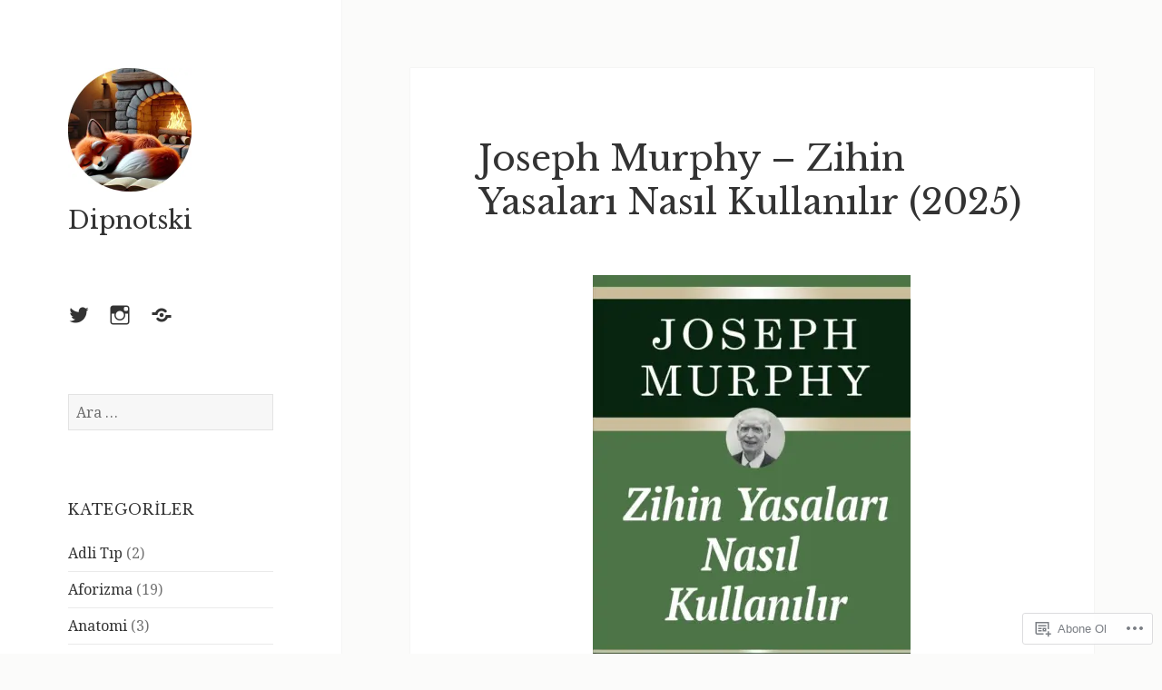

--- FILE ---
content_type: text/html; charset=UTF-8
request_url: https://dipnotski.com/page/2/
body_size: 36972
content:
<!DOCTYPE html>
<html lang="tr-TR" class="no-js">
<head>
	<meta charset="UTF-8">
	<meta name="viewport" content="width=device-width, initial-scale=1.0">
	<link rel="profile" href="https://gmpg.org/xfn/11">
	<link rel="pingback" href="https://dipnotski.com/xmlrpc.php">
	<script>(function(html){html.className = html.className.replace(/\bno-js\b/,'js')})(document.documentElement);</script>
<title>Dipnotski &#8211; Sayfa 2</title>
<script type="text/javascript">
  WebFontConfig = {"google":{"families":["Libre+Baskerville:r:latin,latin-ext","Noto+Serif:r,i,b,bi:latin,latin-ext"]},"api_url":"https:\/\/fonts-api.wp.com\/css"};
  (function() {
    var wf = document.createElement('script');
    wf.src = '/wp-content/plugins/custom-fonts/js/webfont.js';
    wf.type = 'text/javascript';
    wf.async = 'true';
    var s = document.getElementsByTagName('script')[0];
    s.parentNode.insertBefore(wf, s);
	})();
</script><style id="jetpack-custom-fonts-css">.wf-active body, .wf-active button, .wf-active input, .wf-active select, .wf-active textarea{font-family:"Noto Serif",serif}.wf-active blockquote cite, .wf-active blockquote small{font-family:"Noto Serif",serif}.wf-active ::-webkit-input-placeholder{font-family:"Noto Serif",serif}.wf-active :-moz-placeholder{font-family:"Noto Serif",serif}.wf-active ::-moz-placeholder{font-family:"Noto Serif",serif}.wf-active :-ms-input-placeholder{font-family:"Noto Serif",serif}.wf-active button, .wf-active input[type="button"], .wf-active input[type="reset"], .wf-active input[type="submit"]{font-family:"Noto Serif",serif}.wf-active .post-password-form label{font-family:"Noto Serif",serif}.wf-active .main-navigation .menu-item-description{font-family:"Noto Serif",serif}.wf-active .post-navigation .meta-nav{font-family:"Noto Serif",serif}.wf-active .post-navigation .post-title{font-family:"Noto Serif",serif}.wf-active .pagination{font-family:"Noto Serif",serif}.wf-active .comment-navigation, .wf-active .image-navigation{font-family:"Noto Serif",serif}.wf-active .site .skip-link{font-family:"Noto Serif",serif}.wf-active .logged-in .site .skip-link{font-family:"Noto Serif",serif}.wf-active .site-description{font-family:"Noto Serif",serif}.wf-active .widget_calendar caption{font-family:"Noto Serif",serif}.wf-active .widget_rss .rss-date, .wf-active .widget_rss cite{font-family:"Noto Serif",serif}.wf-active .author-heading{font-family:"Noto Serif",serif}.wf-active .entry-footer{font-family:"Noto Serif",serif}.wf-active .page-links{font-family:"Noto Serif",serif}.wf-active .entry-caption{font-family:"Noto Serif",serif}.wf-active .comment-metadata, .wf-active .pingback .edit-link{font-family:"Noto Serif",serif}.wf-active .comment-list .reply a{font-family:"Noto Serif",serif}.wf-active .comment-form label{font-family:"Noto Serif",serif}.wf-active .comment-awaiting-moderation, .wf-active .comment-notes, .wf-active .form-allowed-tags, .wf-active .logged-in-as{font-family:"Noto Serif",serif}.wf-active .no-comments{font-family:"Noto Serif",serif}.wf-active .wp-caption-text{font-family:"Noto Serif",serif}.wf-active .gallery-caption{font-family:"Noto Serif",serif}.wf-active h1, .wf-active h2:not(.site-description), .wf-active h3, .wf-active h4, .wf-active h5, .wf-active h6{font-family:"Libre Baskerville",serif;font-weight:400;font-style:normal}.wf-active .site-title{font-family:"Libre Baskerville",serif;font-weight:400;font-style:normal}.wf-active .widget-title{font-family:"Libre Baskerville",serif;font-style:normal;font-weight:400}.wf-active .entry-title{font-style:normal;font-weight:400}.wf-active .comment-content h1, .wf-active .entry-content h1, .wf-active .entry-summary h1, .wf-active .page-content h1{font-style:normal;font-weight:400}.wf-active .comment-content h2, .wf-active .entry-content h2, .wf-active .entry-summary h2, .wf-active .page-content h2{font-style:normal;font-weight:400}.wf-active .comment-content h3, .wf-active .entry-content h3, .wf-active .entry-summary h3, .wf-active .page-content h3{font-style:normal;font-weight:400}.wf-active .comment-content h4, .wf-active .comment-content h5, .wf-active .comment-content h6, .wf-active .entry-content h4, .wf-active .entry-content h5, .wf-active .entry-content h6, .wf-active .entry-summary h4, .wf-active .entry-summary h5, .wf-active .entry-summary h6, .wf-active .page-content h4, .wf-active .page-content h5, .wf-active .page-content h6{font-style:normal;font-weight:400}.wf-active .page-title{font-family:"Libre Baskerville",serif;font-style:normal;font-weight:400}.wf-active .format-aside .entry-title, .wf-active .format-audio .entry-title, .wf-active .format-chat .entry-title, .wf-active .format-gallery .entry-title, .wf-active .format-image .entry-title, .wf-active .format-link .entry-title, .wf-active .format-quote .entry-title, .wf-active .format-status .entry-title, .wf-active .format-video .entry-title{font-style:normal;font-weight:400}.wf-active .comment-reply-title, .wf-active .comments-title{font-family:"Libre Baskerville",serif;font-style:normal;font-weight:400}@media screen and (min-width: 38.75em){.wf-active .site-title{font-style:normal;font-weight:400}}@media screen and (min-width: 46.25em){.wf-active .site-title{font-style:normal;font-weight:400}}@media screen and (min-width: 46.25em){.wf-active .widget-title{font-style:normal;font-weight:400}}@media screen and (min-width: 46.25em){.wf-active .entry-title{font-style:normal;font-weight:400}}@media screen and (min-width: 46.25em){.wf-active .entry-content h1, .wf-active .entry-summary h1, .wf-active .page-content h1, .wf-active .comment-content h1{font-style:normal;font-weight:400}}@media screen and (min-width: 46.25em){.wf-active .entry-content h2, .wf-active .entry-summary h2, .wf-active .page-content h2, .wf-active .comment-content h2{font-style:normal;font-weight:400}}@media screen and (min-width: 46.25em){.wf-active .entry-content h3, .wf-active .entry-summary h3, .wf-active .page-content h3, .wf-active .comment-content h3{font-style:normal;font-weight:400}}@media screen and (min-width: 46.25em){.wf-active .entry-content h4, .wf-active .entry-summary h4, .wf-active .page-content h4, .wf-active .comment-content h4{font-style:normal;font-weight:400}}@media screen and (min-width: 46.25em){.wf-active .entry-content h5, .wf-active .entry-content h6, .wf-active .entry-summary h5, .wf-active .entry-summary h6, .wf-active .page-content h5, .wf-active .page-content h6, .wf-active .comment-content h5, .wf-active .comment-content h6{font-style:normal;font-weight:400}}@media screen and (min-width: 46.25em){.wf-active .page-title, .wf-active .comments-title, .wf-active .comment-reply-title, .wf-active .post-navigation .post-title{font-style:normal;font-weight:400}}@media screen and (min-width: 46.25em){.wf-active .format-aside .entry-title, .wf-active .format-image .entry-title, .wf-active .format-video .entry-title, .wf-active .format-quote .entry-title, .wf-active .format-gallery .entry-title, .wf-active .format-status .entry-title, .wf-active .format-link .entry-title, .wf-active .format-audio .entry-title, .wf-active .format-chat .entry-title{font-style:normal;font-weight:400}}@media screen and (min-width: 55em){.wf-active .site-title{font-style:normal;font-weight:400}}@media screen and (min-width: 55em){.wf-active .widget-title{font-style:normal;font-weight:400}}@media screen and (min-width: 55em){.wf-active .entry-title{font-style:normal;font-weight:400}}@media screen and (min-width: 55em){.wf-active .entry-content h1, .wf-active .entry-summary h1, .wf-active .page-content h1, .wf-active .comment-content h1{font-style:normal;font-weight:400}}@media screen and (min-width: 55em){.wf-active .entry-content h2, .wf-active .entry-summary h2, .wf-active .page-content h2, .wf-active .comment-content h2{font-style:normal;font-weight:400}}@media screen and (min-width: 55em){.wf-active .entry-content h3, .wf-active .entry-summary h3, .wf-active .page-content h3, .wf-active .comment-content h3{font-style:normal;font-weight:400}}@media screen and (min-width: 55em){.wf-active .entry-content h4, .wf-active .entry-summary h4, .wf-active .page-content h4, .wf-active .comment-content h4{font-style:normal;font-weight:400}}@media screen and (min-width: 55em){.wf-active .entry-content h5, .wf-active .entry-content h6, .wf-active .entry-summary h5, .wf-active .entry-summary h6, .wf-active .page-content h5, .wf-active .page-content h6, .wf-active .comment-content h5, .wf-active .comment-content h6{font-style:normal;font-weight:400}}@media screen and (min-width: 55em){.wf-active .page-title, .wf-active .comments-title, .wf-active .comment-reply-title, .wf-active .post-navigation .post-title{font-style:normal;font-weight:400}}@media screen and (min-width: 55em){.wf-active .format-aside .entry-title, .wf-active .format-image .entry-title, .wf-active .format-video .entry-title, .wf-active .format-quote .entry-title, .wf-active .format-gallery .entry-title, .wf-active .format-status .entry-title, .wf-active .format-link .entry-title, .wf-active .format-audio .entry-title, .wf-active .format-chat .entry-title{font-style:normal;font-weight:400}}@media screen and (min-width: 59.6875em){.wf-active .site-title{font-style:normal;font-weight:400}}@media screen and (min-width: 59.6875em){.wf-active .widget-title{font-style:normal;font-weight:400}}@media screen and (min-width: 59.6875em){.wf-active .entry-title{font-style:normal;font-weight:400}}@media screen and (min-width: 59.6875em){.wf-active .entry-content h1, .wf-active .entry-summary h1, .wf-active .page-content h1, .wf-active .comment-content h1{font-style:normal;font-weight:400}}@media screen and (min-width: 59.6875em){.wf-active .entry-content h2, .wf-active .entry-summary h2, .wf-active .page-content h2, .wf-active .comment-content h2{font-style:normal;font-weight:400}}@media screen and (min-width: 59.6875em){.wf-active .entry-content h3, .wf-active .entry-summary h3, .wf-active .page-content h3, .wf-active .comment-content h3{font-style:normal;font-weight:400}}@media screen and (min-width: 59.6875em){.wf-active .entry-content h4, .wf-active .entry-summary h4, .wf-active .page-content h4, .wf-active .comment-content h4{font-style:normal;font-weight:400}}@media screen and (min-width: 59.6875em){.wf-active .entry-content h5, .wf-active .entry-content h6, .wf-active .entry-summary h5, .wf-active .entry-summary h6, .wf-active .page-content h5, .wf-active .page-content h6, .wf-active .comment-content h5, .wf-active .comment-content h6{font-style:normal;font-weight:400}}@media screen and (min-width: 59.6875em){.wf-active .page-title, .wf-active .comments-title, .wf-active .comment-reply-title, .wf-active .post-navigation .post-title{font-style:normal;font-weight:400}}@media screen and (min-width: 59.6875em){.wf-active .format-aside .entry-title, .wf-active .format-image .entry-title, .wf-active .format-video .entry-title, .wf-active .format-quote .entry-title, .wf-active .format-gallery .entry-title, .wf-active .format-status .entry-title, .wf-active .format-link .entry-title, .wf-active .format-audio .entry-title, .wf-active .format-chat .entry-title{font-style:normal;font-weight:400}}@media screen and (min-width: 68.75em){.wf-active .site-title{font-style:normal;font-weight:400}}@media screen and (min-width: 68.75em){.wf-active .widget-title{font-style:normal;font-weight:400}}@media screen and (min-width: 68.75em){.wf-active .entry-title{font-style:normal;font-weight:400}}@media screen and (min-width: 68.75em){.wf-active .entry-content h1, .wf-active .entry-summary h1, .wf-active .page-content h1, .wf-active .comment-content h1{font-style:normal;font-weight:400}}@media screen and (min-width: 68.75em){.wf-active .entry-content h2, .wf-active .entry-summary h2, .wf-active .page-content h2, .wf-active .comment-content h2{font-style:normal;font-weight:400}}@media screen and (min-width: 68.75em){.wf-active .entry-content h3, .wf-active .entry-summary h3, .wf-active .page-content h3, .wf-active .comment-content h3{font-style:normal;font-weight:400}}@media screen and (min-width: 68.75em){.wf-active .entry-content h4, .wf-active .entry-summary h4, .wf-active .page-content h4, .wf-active .comment-content h4{font-style:normal;font-weight:400}}@media screen and (min-width: 68.75em){.wf-active .entry-content h5, .wf-active .entry-content h6, .wf-active .entry-summary h5, .wf-active .entry-summary h6, .wf-active .page-content h5, .wf-active .page-content h6, .wf-active .comment-content h5, .wf-active .comment-content h6{font-style:normal;font-weight:400}}@media screen and (min-width: 68.75em){.wf-active .page-title, .wf-active .comments-title, .wf-active .comment-reply-title, .wf-active .post-navigation .post-title{font-style:normal;font-weight:400}}@media screen and (min-width: 68.75em){.wf-active .format-aside .entry-title, .wf-active .format-image .entry-title, .wf-active .format-video .entry-title, .wf-active .format-quote .entry-title, .wf-active .format-gallery .entry-title, .wf-active .format-status .entry-title, .wf-active .format-link .entry-title, .wf-active .format-audio .entry-title, .wf-active .format-chat .entry-title{font-style:normal;font-weight:400}}@media screen and (min-width: 77.5em){.wf-active .site-title{font-style:normal;font-weight:400}}@media screen and (min-width: 77.5em){.wf-active .widget-title{font-style:normal;font-weight:400}}@media screen and (min-width: 77.5em){.wf-active .entry-title{font-style:normal;font-weight:400}}@media screen and (min-width: 77.5em){.wf-active .entry-content h1, .wf-active .entry-summary h1, .wf-active .page-content h1, .wf-active .comment-content h1{font-style:normal;font-weight:400}}@media screen and (min-width: 77.5em){.wf-active .entry-content h2, .wf-active .entry-summary h2, .wf-active .page-content h2, .wf-active .comment-content h2{font-style:normal;font-weight:400}}@media screen and (min-width: 77.5em){.wf-active .entry-content h3, .wf-active .entry-summary h3, .wf-active .page-content h3, .wf-active .comment-content h3{font-style:normal;font-weight:400}}@media screen and (min-width: 77.5em){.wf-active .entry-content h4, .wf-active .entry-summary h4, .wf-active .page-content h4, .wf-active .comment-content h4{font-style:normal;font-weight:400}}@media screen and (min-width: 77.5em){.wf-active .entry-content h5, .wf-active .entry-content h6, .wf-active .entry-summary h5, .wf-active .entry-summary h6, .wf-active .page-content h5, .wf-active .page-content h6, .wf-active .comment-content h5, .wf-active .comment-content h6{font-style:normal;font-weight:400}}@media screen and (min-width: 77.5em){.wf-active .page-title, .wf-active .comments-title, .wf-active .comment-reply-title, .wf-active .post-navigation .post-title{font-style:normal;font-weight:400}}@media screen and (min-width: 77.5em){.wf-active .format-aside .entry-title, .wf-active .format-image .entry-title, .wf-active .format-video .entry-title, .wf-active .format-quote .entry-title, .wf-active .format-gallery .entry-title, .wf-active .format-status .entry-title, .wf-active .format-link .entry-title, .wf-active .format-audio .entry-title, .wf-active .format-chat .entry-title{font-style:normal;font-weight:400}}</style>
<meta name='robots' content='max-image-preview:large' />
<meta name="google-site-verification" content="urosZg4n8yM6-XDF9IJhqXvva4dSds2dpJeWu_ESbD0" />
<meta name="msvalidate.01" content="20D8E7D7C666FB05CE990FDF6EE86FA0" />

<!-- Async WordPress.com Remote Login -->
<script id="wpcom_remote_login_js">
var wpcom_remote_login_extra_auth = '';
function wpcom_remote_login_remove_dom_node_id( element_id ) {
	var dom_node = document.getElementById( element_id );
	if ( dom_node ) { dom_node.parentNode.removeChild( dom_node ); }
}
function wpcom_remote_login_remove_dom_node_classes( class_name ) {
	var dom_nodes = document.querySelectorAll( '.' + class_name );
	for ( var i = 0; i < dom_nodes.length; i++ ) {
		dom_nodes[ i ].parentNode.removeChild( dom_nodes[ i ] );
	}
}
function wpcom_remote_login_final_cleanup() {
	wpcom_remote_login_remove_dom_node_classes( "wpcom_remote_login_msg" );
	wpcom_remote_login_remove_dom_node_id( "wpcom_remote_login_key" );
	wpcom_remote_login_remove_dom_node_id( "wpcom_remote_login_validate" );
	wpcom_remote_login_remove_dom_node_id( "wpcom_remote_login_js" );
	wpcom_remote_login_remove_dom_node_id( "wpcom_request_access_iframe" );
	wpcom_remote_login_remove_dom_node_id( "wpcom_request_access_styles" );
}

// Watch for messages back from the remote login
window.addEventListener( "message", function( e ) {
	if ( e.origin === "https://r-login.wordpress.com" ) {
		var data = {};
		try {
			data = JSON.parse( e.data );
		} catch( e ) {
			wpcom_remote_login_final_cleanup();
			return;
		}

		if ( data.msg === 'LOGIN' ) {
			// Clean up the login check iframe
			wpcom_remote_login_remove_dom_node_id( "wpcom_remote_login_key" );

			var id_regex = new RegExp( /^[0-9]+$/ );
			var token_regex = new RegExp( /^.*|.*|.*$/ );
			if (
				token_regex.test( data.token )
				&& id_regex.test( data.wpcomid )
			) {
				// We have everything we need to ask for a login
				var script = document.createElement( "script" );
				script.setAttribute( "id", "wpcom_remote_login_validate" );
				script.src = '/remote-login.php?wpcom_remote_login=validate'
					+ '&wpcomid=' + data.wpcomid
					+ '&token=' + encodeURIComponent( data.token )
					+ '&host=' + window.location.protocol
					+ '//' + window.location.hostname
					+ '&postid=67554'
					+ '&is_singular=';
				document.body.appendChild( script );
			}

			return;
		}

		// Safari ITP, not logged in, so redirect
		if ( data.msg === 'LOGIN-REDIRECT' ) {
			window.location = 'https://wordpress.com/log-in?redirect_to=' + window.location.href;
			return;
		}

		// Safari ITP, storage access failed, remove the request
		if ( data.msg === 'LOGIN-REMOVE' ) {
			var css_zap = 'html { -webkit-transition: margin-top 1s; transition: margin-top 1s; } /* 9001 */ html { margin-top: 0 !important; } * html body { margin-top: 0 !important; } @media screen and ( max-width: 782px ) { html { margin-top: 0 !important; } * html body { margin-top: 0 !important; } }';
			var style_zap = document.createElement( 'style' );
			style_zap.type = 'text/css';
			style_zap.appendChild( document.createTextNode( css_zap ) );
			document.body.appendChild( style_zap );

			var e = document.getElementById( 'wpcom_request_access_iframe' );
			e.parentNode.removeChild( e );

			document.cookie = 'wordpress_com_login_access=denied; path=/; max-age=31536000';

			return;
		}

		// Safari ITP
		if ( data.msg === 'REQUEST_ACCESS' ) {
			console.log( 'request access: safari' );

			// Check ITP iframe enable/disable knob
			if ( wpcom_remote_login_extra_auth !== 'safari_itp_iframe' ) {
				return;
			}

			// If we are in a "private window" there is no ITP.
			var private_window = false;
			try {
				var opendb = window.openDatabase( null, null, null, null );
			} catch( e ) {
				private_window = true;
			}

			if ( private_window ) {
				console.log( 'private window' );
				return;
			}

			var iframe = document.createElement( 'iframe' );
			iframe.id = 'wpcom_request_access_iframe';
			iframe.setAttribute( 'scrolling', 'no' );
			iframe.setAttribute( 'sandbox', 'allow-storage-access-by-user-activation allow-scripts allow-same-origin allow-top-navigation-by-user-activation' );
			iframe.src = 'https://r-login.wordpress.com/remote-login.php?wpcom_remote_login=request_access&origin=' + encodeURIComponent( data.origin ) + '&wpcomid=' + encodeURIComponent( data.wpcomid );

			var css = 'html { -webkit-transition: margin-top 1s; transition: margin-top 1s; } /* 9001 */ html { margin-top: 46px !important; } * html body { margin-top: 46px !important; } @media screen and ( max-width: 660px ) { html { margin-top: 71px !important; } * html body { margin-top: 71px !important; } #wpcom_request_access_iframe { display: block; height: 71px !important; } } #wpcom_request_access_iframe { border: 0px; height: 46px; position: fixed; top: 0; left: 0; width: 100%; min-width: 100%; z-index: 99999; background: #23282d; } ';

			var style = document.createElement( 'style' );
			style.type = 'text/css';
			style.id = 'wpcom_request_access_styles';
			style.appendChild( document.createTextNode( css ) );
			document.body.appendChild( style );

			document.body.appendChild( iframe );
		}

		if ( data.msg === 'DONE' ) {
			wpcom_remote_login_final_cleanup();
		}
	}
}, false );

// Inject the remote login iframe after the page has had a chance to load
// more critical resources
window.addEventListener( "DOMContentLoaded", function( e ) {
	var iframe = document.createElement( "iframe" );
	iframe.style.display = "none";
	iframe.setAttribute( "scrolling", "no" );
	iframe.setAttribute( "id", "wpcom_remote_login_key" );
	iframe.src = "https://r-login.wordpress.com/remote-login.php"
		+ "?wpcom_remote_login=key"
		+ "&origin=aHR0cHM6Ly9kaXBub3Rza2kuY29t"
		+ "&wpcomid=17542704"
		+ "&time=" + Math.floor( Date.now() / 1000 );
	document.body.appendChild( iframe );
}, false );
</script>
<link rel='dns-prefetch' href='//s0.wp.com' />
<link rel="alternate" type="application/rss+xml" title="Dipnotski &raquo; Beslemesi" href="https://dipnotski.com/feed/" />
<link rel="alternate" type="application/rss+xml" title="Dipnotski &raquo; Yorum Beslemesi" href="https://dipnotski.com/comments/feed/" />
	<script type="text/javascript">
		/* <![CDATA[ */
		function addLoadEvent(func) {
			var oldonload = window.onload;
			if (typeof window.onload != 'function') {
				window.onload = func;
			} else {
				window.onload = function () {
					oldonload();
					func();
				}
			}
		}
		/* ]]> */
	</script>
	<link crossorigin='anonymous' rel='stylesheet' id='all-css-0-1' href='/_static/??-eJyVzEsOwjAMANELESw+pWKBOEvlOuDi2BF2VPX2UKkcgOVbzMBcE5oGaUBpqUp7sDpMFHXA12bwplBsbEIO8aRCKczEAa3UISDmb75kzkGke3Tfwd9b1szKQcnxbSI/L+vuXm6Hvjsd++vl3E0fPdtDVw==&cssminify=yes' type='text/css' media='all' />
<style id='wp-emoji-styles-inline-css'>

	img.wp-smiley, img.emoji {
		display: inline !important;
		border: none !important;
		box-shadow: none !important;
		height: 1em !important;
		width: 1em !important;
		margin: 0 0.07em !important;
		vertical-align: -0.1em !important;
		background: none !important;
		padding: 0 !important;
	}
/*# sourceURL=wp-emoji-styles-inline-css */
</style>
<link crossorigin='anonymous' rel='stylesheet' id='all-css-2-1' href='/wp-content/plugins/gutenberg-core/v22.2.0/build/styles/block-library/style.css?m=1764855221i&cssminify=yes' type='text/css' media='all' />
<style id='wp-block-library-inline-css'>
.has-text-align-justify {
	text-align:justify;
}
.has-text-align-justify{text-align:justify;}

/*# sourceURL=wp-block-library-inline-css */
</style><style id='global-styles-inline-css'>
:root{--wp--preset--aspect-ratio--square: 1;--wp--preset--aspect-ratio--4-3: 4/3;--wp--preset--aspect-ratio--3-4: 3/4;--wp--preset--aspect-ratio--3-2: 3/2;--wp--preset--aspect-ratio--2-3: 2/3;--wp--preset--aspect-ratio--16-9: 16/9;--wp--preset--aspect-ratio--9-16: 9/16;--wp--preset--color--black: #000000;--wp--preset--color--cyan-bluish-gray: #abb8c3;--wp--preset--color--white: #fff;--wp--preset--color--pale-pink: #f78da7;--wp--preset--color--vivid-red: #cf2e2e;--wp--preset--color--luminous-vivid-orange: #ff6900;--wp--preset--color--luminous-vivid-amber: #fcb900;--wp--preset--color--light-green-cyan: #7bdcb5;--wp--preset--color--vivid-green-cyan: #00d084;--wp--preset--color--pale-cyan-blue: #8ed1fc;--wp--preset--color--vivid-cyan-blue: #0693e3;--wp--preset--color--vivid-purple: #9b51e0;--wp--preset--color--dark-gray: #111;--wp--preset--color--light-gray: #f1f1f1;--wp--preset--color--yellow: #f4ca16;--wp--preset--color--dark-brown: #352712;--wp--preset--color--medium-pink: #e53b51;--wp--preset--color--light-pink: #ffe5d1;--wp--preset--color--dark-purple: #2e2256;--wp--preset--color--purple: #674970;--wp--preset--color--blue-gray: #22313f;--wp--preset--color--bright-blue: #55c3dc;--wp--preset--color--light-blue: #e9f2f9;--wp--preset--gradient--vivid-cyan-blue-to-vivid-purple: linear-gradient(135deg,rgb(6,147,227) 0%,rgb(155,81,224) 100%);--wp--preset--gradient--light-green-cyan-to-vivid-green-cyan: linear-gradient(135deg,rgb(122,220,180) 0%,rgb(0,208,130) 100%);--wp--preset--gradient--luminous-vivid-amber-to-luminous-vivid-orange: linear-gradient(135deg,rgb(252,185,0) 0%,rgb(255,105,0) 100%);--wp--preset--gradient--luminous-vivid-orange-to-vivid-red: linear-gradient(135deg,rgb(255,105,0) 0%,rgb(207,46,46) 100%);--wp--preset--gradient--very-light-gray-to-cyan-bluish-gray: linear-gradient(135deg,rgb(238,238,238) 0%,rgb(169,184,195) 100%);--wp--preset--gradient--cool-to-warm-spectrum: linear-gradient(135deg,rgb(74,234,220) 0%,rgb(151,120,209) 20%,rgb(207,42,186) 40%,rgb(238,44,130) 60%,rgb(251,105,98) 80%,rgb(254,248,76) 100%);--wp--preset--gradient--blush-light-purple: linear-gradient(135deg,rgb(255,206,236) 0%,rgb(152,150,240) 100%);--wp--preset--gradient--blush-bordeaux: linear-gradient(135deg,rgb(254,205,165) 0%,rgb(254,45,45) 50%,rgb(107,0,62) 100%);--wp--preset--gradient--luminous-dusk: linear-gradient(135deg,rgb(255,203,112) 0%,rgb(199,81,192) 50%,rgb(65,88,208) 100%);--wp--preset--gradient--pale-ocean: linear-gradient(135deg,rgb(255,245,203) 0%,rgb(182,227,212) 50%,rgb(51,167,181) 100%);--wp--preset--gradient--electric-grass: linear-gradient(135deg,rgb(202,248,128) 0%,rgb(113,206,126) 100%);--wp--preset--gradient--midnight: linear-gradient(135deg,rgb(2,3,129) 0%,rgb(40,116,252) 100%);--wp--preset--gradient--dark-gray-gradient-gradient: linear-gradient(90deg, rgba(17,17,17,1) 0%, rgba(42,42,42,1) 100%);--wp--preset--gradient--light-gray-gradient: linear-gradient(90deg, rgba(241,241,241,1) 0%, rgba(215,215,215,1) 100%);--wp--preset--gradient--white-gradient: linear-gradient(90deg, rgba(255,255,255,1) 0%, rgba(230,230,230,1) 100%);--wp--preset--gradient--yellow-gradient: linear-gradient(90deg, rgba(244,202,22,1) 0%, rgba(205,168,10,1) 100%);--wp--preset--gradient--dark-brown-gradient: linear-gradient(90deg, rgba(53,39,18,1) 0%, rgba(91,67,31,1) 100%);--wp--preset--gradient--medium-pink-gradient: linear-gradient(90deg, rgba(229,59,81,1) 0%, rgba(209,28,51,1) 100%);--wp--preset--gradient--light-pink-gradient: linear-gradient(90deg, rgba(255,229,209,1) 0%, rgba(255,200,158,1) 100%);--wp--preset--gradient--dark-purple-gradient: linear-gradient(90deg, rgba(46,34,86,1) 0%, rgba(66,48,123,1) 100%);--wp--preset--gradient--purple-gradient: linear-gradient(90deg, rgba(103,73,112,1) 0%, rgba(131,93,143,1) 100%);--wp--preset--gradient--blue-gray-gradient: linear-gradient(90deg, rgba(34,49,63,1) 0%, rgba(52,75,96,1) 100%);--wp--preset--gradient--bright-blue-gradient: linear-gradient(90deg, rgba(85,195,220,1) 0%, rgba(43,180,211,1) 100%);--wp--preset--gradient--light-blue-gradient: linear-gradient(90deg, rgba(233,242,249,1) 0%, rgba(193,218,238,1) 100%);--wp--preset--font-size--small: 13px;--wp--preset--font-size--medium: 20px;--wp--preset--font-size--large: 36px;--wp--preset--font-size--x-large: 42px;--wp--preset--font-family--albert-sans: 'Albert Sans', sans-serif;--wp--preset--font-family--alegreya: Alegreya, serif;--wp--preset--font-family--arvo: Arvo, serif;--wp--preset--font-family--bodoni-moda: 'Bodoni Moda', serif;--wp--preset--font-family--bricolage-grotesque: 'Bricolage Grotesque', sans-serif;--wp--preset--font-family--cabin: Cabin, sans-serif;--wp--preset--font-family--chivo: Chivo, sans-serif;--wp--preset--font-family--commissioner: Commissioner, sans-serif;--wp--preset--font-family--cormorant: Cormorant, serif;--wp--preset--font-family--courier-prime: 'Courier Prime', monospace;--wp--preset--font-family--crimson-pro: 'Crimson Pro', serif;--wp--preset--font-family--dm-mono: 'DM Mono', monospace;--wp--preset--font-family--dm-sans: 'DM Sans', sans-serif;--wp--preset--font-family--dm-serif-display: 'DM Serif Display', serif;--wp--preset--font-family--domine: Domine, serif;--wp--preset--font-family--eb-garamond: 'EB Garamond', serif;--wp--preset--font-family--epilogue: Epilogue, sans-serif;--wp--preset--font-family--fahkwang: Fahkwang, sans-serif;--wp--preset--font-family--figtree: Figtree, sans-serif;--wp--preset--font-family--fira-sans: 'Fira Sans', sans-serif;--wp--preset--font-family--fjalla-one: 'Fjalla One', sans-serif;--wp--preset--font-family--fraunces: Fraunces, serif;--wp--preset--font-family--gabarito: Gabarito, system-ui;--wp--preset--font-family--ibm-plex-mono: 'IBM Plex Mono', monospace;--wp--preset--font-family--ibm-plex-sans: 'IBM Plex Sans', sans-serif;--wp--preset--font-family--ibarra-real-nova: 'Ibarra Real Nova', serif;--wp--preset--font-family--instrument-serif: 'Instrument Serif', serif;--wp--preset--font-family--inter: Inter, sans-serif;--wp--preset--font-family--josefin-sans: 'Josefin Sans', sans-serif;--wp--preset--font-family--jost: Jost, sans-serif;--wp--preset--font-family--libre-baskerville: 'Libre Baskerville', serif;--wp--preset--font-family--libre-franklin: 'Libre Franklin', sans-serif;--wp--preset--font-family--literata: Literata, serif;--wp--preset--font-family--lora: Lora, serif;--wp--preset--font-family--merriweather: Merriweather, serif;--wp--preset--font-family--montserrat: Montserrat, sans-serif;--wp--preset--font-family--newsreader: Newsreader, serif;--wp--preset--font-family--noto-sans-mono: 'Noto Sans Mono', sans-serif;--wp--preset--font-family--nunito: Nunito, sans-serif;--wp--preset--font-family--open-sans: 'Open Sans', sans-serif;--wp--preset--font-family--overpass: Overpass, sans-serif;--wp--preset--font-family--pt-serif: 'PT Serif', serif;--wp--preset--font-family--petrona: Petrona, serif;--wp--preset--font-family--piazzolla: Piazzolla, serif;--wp--preset--font-family--playfair-display: 'Playfair Display', serif;--wp--preset--font-family--plus-jakarta-sans: 'Plus Jakarta Sans', sans-serif;--wp--preset--font-family--poppins: Poppins, sans-serif;--wp--preset--font-family--raleway: Raleway, sans-serif;--wp--preset--font-family--roboto: Roboto, sans-serif;--wp--preset--font-family--roboto-slab: 'Roboto Slab', serif;--wp--preset--font-family--rubik: Rubik, sans-serif;--wp--preset--font-family--rufina: Rufina, serif;--wp--preset--font-family--sora: Sora, sans-serif;--wp--preset--font-family--source-sans-3: 'Source Sans 3', sans-serif;--wp--preset--font-family--source-serif-4: 'Source Serif 4', serif;--wp--preset--font-family--space-mono: 'Space Mono', monospace;--wp--preset--font-family--syne: Syne, sans-serif;--wp--preset--font-family--texturina: Texturina, serif;--wp--preset--font-family--urbanist: Urbanist, sans-serif;--wp--preset--font-family--work-sans: 'Work Sans', sans-serif;--wp--preset--spacing--20: 0.44rem;--wp--preset--spacing--30: 0.67rem;--wp--preset--spacing--40: 1rem;--wp--preset--spacing--50: 1.5rem;--wp--preset--spacing--60: 2.25rem;--wp--preset--spacing--70: 3.38rem;--wp--preset--spacing--80: 5.06rem;--wp--preset--shadow--natural: 6px 6px 9px rgba(0, 0, 0, 0.2);--wp--preset--shadow--deep: 12px 12px 50px rgba(0, 0, 0, 0.4);--wp--preset--shadow--sharp: 6px 6px 0px rgba(0, 0, 0, 0.2);--wp--preset--shadow--outlined: 6px 6px 0px -3px rgb(255, 255, 255), 6px 6px rgb(0, 0, 0);--wp--preset--shadow--crisp: 6px 6px 0px rgb(0, 0, 0);}:where(.is-layout-flex){gap: 0.5em;}:where(.is-layout-grid){gap: 0.5em;}body .is-layout-flex{display: flex;}.is-layout-flex{flex-wrap: wrap;align-items: center;}.is-layout-flex > :is(*, div){margin: 0;}body .is-layout-grid{display: grid;}.is-layout-grid > :is(*, div){margin: 0;}:where(.wp-block-columns.is-layout-flex){gap: 2em;}:where(.wp-block-columns.is-layout-grid){gap: 2em;}:where(.wp-block-post-template.is-layout-flex){gap: 1.25em;}:where(.wp-block-post-template.is-layout-grid){gap: 1.25em;}.has-black-color{color: var(--wp--preset--color--black) !important;}.has-cyan-bluish-gray-color{color: var(--wp--preset--color--cyan-bluish-gray) !important;}.has-white-color{color: var(--wp--preset--color--white) !important;}.has-pale-pink-color{color: var(--wp--preset--color--pale-pink) !important;}.has-vivid-red-color{color: var(--wp--preset--color--vivid-red) !important;}.has-luminous-vivid-orange-color{color: var(--wp--preset--color--luminous-vivid-orange) !important;}.has-luminous-vivid-amber-color{color: var(--wp--preset--color--luminous-vivid-amber) !important;}.has-light-green-cyan-color{color: var(--wp--preset--color--light-green-cyan) !important;}.has-vivid-green-cyan-color{color: var(--wp--preset--color--vivid-green-cyan) !important;}.has-pale-cyan-blue-color{color: var(--wp--preset--color--pale-cyan-blue) !important;}.has-vivid-cyan-blue-color{color: var(--wp--preset--color--vivid-cyan-blue) !important;}.has-vivid-purple-color{color: var(--wp--preset--color--vivid-purple) !important;}.has-black-background-color{background-color: var(--wp--preset--color--black) !important;}.has-cyan-bluish-gray-background-color{background-color: var(--wp--preset--color--cyan-bluish-gray) !important;}.has-white-background-color{background-color: var(--wp--preset--color--white) !important;}.has-pale-pink-background-color{background-color: var(--wp--preset--color--pale-pink) !important;}.has-vivid-red-background-color{background-color: var(--wp--preset--color--vivid-red) !important;}.has-luminous-vivid-orange-background-color{background-color: var(--wp--preset--color--luminous-vivid-orange) !important;}.has-luminous-vivid-amber-background-color{background-color: var(--wp--preset--color--luminous-vivid-amber) !important;}.has-light-green-cyan-background-color{background-color: var(--wp--preset--color--light-green-cyan) !important;}.has-vivid-green-cyan-background-color{background-color: var(--wp--preset--color--vivid-green-cyan) !important;}.has-pale-cyan-blue-background-color{background-color: var(--wp--preset--color--pale-cyan-blue) !important;}.has-vivid-cyan-blue-background-color{background-color: var(--wp--preset--color--vivid-cyan-blue) !important;}.has-vivid-purple-background-color{background-color: var(--wp--preset--color--vivid-purple) !important;}.has-black-border-color{border-color: var(--wp--preset--color--black) !important;}.has-cyan-bluish-gray-border-color{border-color: var(--wp--preset--color--cyan-bluish-gray) !important;}.has-white-border-color{border-color: var(--wp--preset--color--white) !important;}.has-pale-pink-border-color{border-color: var(--wp--preset--color--pale-pink) !important;}.has-vivid-red-border-color{border-color: var(--wp--preset--color--vivid-red) !important;}.has-luminous-vivid-orange-border-color{border-color: var(--wp--preset--color--luminous-vivid-orange) !important;}.has-luminous-vivid-amber-border-color{border-color: var(--wp--preset--color--luminous-vivid-amber) !important;}.has-light-green-cyan-border-color{border-color: var(--wp--preset--color--light-green-cyan) !important;}.has-vivid-green-cyan-border-color{border-color: var(--wp--preset--color--vivid-green-cyan) !important;}.has-pale-cyan-blue-border-color{border-color: var(--wp--preset--color--pale-cyan-blue) !important;}.has-vivid-cyan-blue-border-color{border-color: var(--wp--preset--color--vivid-cyan-blue) !important;}.has-vivid-purple-border-color{border-color: var(--wp--preset--color--vivid-purple) !important;}.has-vivid-cyan-blue-to-vivid-purple-gradient-background{background: var(--wp--preset--gradient--vivid-cyan-blue-to-vivid-purple) !important;}.has-light-green-cyan-to-vivid-green-cyan-gradient-background{background: var(--wp--preset--gradient--light-green-cyan-to-vivid-green-cyan) !important;}.has-luminous-vivid-amber-to-luminous-vivid-orange-gradient-background{background: var(--wp--preset--gradient--luminous-vivid-amber-to-luminous-vivid-orange) !important;}.has-luminous-vivid-orange-to-vivid-red-gradient-background{background: var(--wp--preset--gradient--luminous-vivid-orange-to-vivid-red) !important;}.has-very-light-gray-to-cyan-bluish-gray-gradient-background{background: var(--wp--preset--gradient--very-light-gray-to-cyan-bluish-gray) !important;}.has-cool-to-warm-spectrum-gradient-background{background: var(--wp--preset--gradient--cool-to-warm-spectrum) !important;}.has-blush-light-purple-gradient-background{background: var(--wp--preset--gradient--blush-light-purple) !important;}.has-blush-bordeaux-gradient-background{background: var(--wp--preset--gradient--blush-bordeaux) !important;}.has-luminous-dusk-gradient-background{background: var(--wp--preset--gradient--luminous-dusk) !important;}.has-pale-ocean-gradient-background{background: var(--wp--preset--gradient--pale-ocean) !important;}.has-electric-grass-gradient-background{background: var(--wp--preset--gradient--electric-grass) !important;}.has-midnight-gradient-background{background: var(--wp--preset--gradient--midnight) !important;}.has-small-font-size{font-size: var(--wp--preset--font-size--small) !important;}.has-medium-font-size{font-size: var(--wp--preset--font-size--medium) !important;}.has-large-font-size{font-size: var(--wp--preset--font-size--large) !important;}.has-x-large-font-size{font-size: var(--wp--preset--font-size--x-large) !important;}.has-albert-sans-font-family{font-family: var(--wp--preset--font-family--albert-sans) !important;}.has-alegreya-font-family{font-family: var(--wp--preset--font-family--alegreya) !important;}.has-arvo-font-family{font-family: var(--wp--preset--font-family--arvo) !important;}.has-bodoni-moda-font-family{font-family: var(--wp--preset--font-family--bodoni-moda) !important;}.has-bricolage-grotesque-font-family{font-family: var(--wp--preset--font-family--bricolage-grotesque) !important;}.has-cabin-font-family{font-family: var(--wp--preset--font-family--cabin) !important;}.has-chivo-font-family{font-family: var(--wp--preset--font-family--chivo) !important;}.has-commissioner-font-family{font-family: var(--wp--preset--font-family--commissioner) !important;}.has-cormorant-font-family{font-family: var(--wp--preset--font-family--cormorant) !important;}.has-courier-prime-font-family{font-family: var(--wp--preset--font-family--courier-prime) !important;}.has-crimson-pro-font-family{font-family: var(--wp--preset--font-family--crimson-pro) !important;}.has-dm-mono-font-family{font-family: var(--wp--preset--font-family--dm-mono) !important;}.has-dm-sans-font-family{font-family: var(--wp--preset--font-family--dm-sans) !important;}.has-dm-serif-display-font-family{font-family: var(--wp--preset--font-family--dm-serif-display) !important;}.has-domine-font-family{font-family: var(--wp--preset--font-family--domine) !important;}.has-eb-garamond-font-family{font-family: var(--wp--preset--font-family--eb-garamond) !important;}.has-epilogue-font-family{font-family: var(--wp--preset--font-family--epilogue) !important;}.has-fahkwang-font-family{font-family: var(--wp--preset--font-family--fahkwang) !important;}.has-figtree-font-family{font-family: var(--wp--preset--font-family--figtree) !important;}.has-fira-sans-font-family{font-family: var(--wp--preset--font-family--fira-sans) !important;}.has-fjalla-one-font-family{font-family: var(--wp--preset--font-family--fjalla-one) !important;}.has-fraunces-font-family{font-family: var(--wp--preset--font-family--fraunces) !important;}.has-gabarito-font-family{font-family: var(--wp--preset--font-family--gabarito) !important;}.has-ibm-plex-mono-font-family{font-family: var(--wp--preset--font-family--ibm-plex-mono) !important;}.has-ibm-plex-sans-font-family{font-family: var(--wp--preset--font-family--ibm-plex-sans) !important;}.has-ibarra-real-nova-font-family{font-family: var(--wp--preset--font-family--ibarra-real-nova) !important;}.has-instrument-serif-font-family{font-family: var(--wp--preset--font-family--instrument-serif) !important;}.has-inter-font-family{font-family: var(--wp--preset--font-family--inter) !important;}.has-josefin-sans-font-family{font-family: var(--wp--preset--font-family--josefin-sans) !important;}.has-jost-font-family{font-family: var(--wp--preset--font-family--jost) !important;}.has-libre-baskerville-font-family{font-family: var(--wp--preset--font-family--libre-baskerville) !important;}.has-libre-franklin-font-family{font-family: var(--wp--preset--font-family--libre-franklin) !important;}.has-literata-font-family{font-family: var(--wp--preset--font-family--literata) !important;}.has-lora-font-family{font-family: var(--wp--preset--font-family--lora) !important;}.has-merriweather-font-family{font-family: var(--wp--preset--font-family--merriweather) !important;}.has-montserrat-font-family{font-family: var(--wp--preset--font-family--montserrat) !important;}.has-newsreader-font-family{font-family: var(--wp--preset--font-family--newsreader) !important;}.has-noto-sans-mono-font-family{font-family: var(--wp--preset--font-family--noto-sans-mono) !important;}.has-nunito-font-family{font-family: var(--wp--preset--font-family--nunito) !important;}.has-open-sans-font-family{font-family: var(--wp--preset--font-family--open-sans) !important;}.has-overpass-font-family{font-family: var(--wp--preset--font-family--overpass) !important;}.has-pt-serif-font-family{font-family: var(--wp--preset--font-family--pt-serif) !important;}.has-petrona-font-family{font-family: var(--wp--preset--font-family--petrona) !important;}.has-piazzolla-font-family{font-family: var(--wp--preset--font-family--piazzolla) !important;}.has-playfair-display-font-family{font-family: var(--wp--preset--font-family--playfair-display) !important;}.has-plus-jakarta-sans-font-family{font-family: var(--wp--preset--font-family--plus-jakarta-sans) !important;}.has-poppins-font-family{font-family: var(--wp--preset--font-family--poppins) !important;}.has-raleway-font-family{font-family: var(--wp--preset--font-family--raleway) !important;}.has-roboto-font-family{font-family: var(--wp--preset--font-family--roboto) !important;}.has-roboto-slab-font-family{font-family: var(--wp--preset--font-family--roboto-slab) !important;}.has-rubik-font-family{font-family: var(--wp--preset--font-family--rubik) !important;}.has-rufina-font-family{font-family: var(--wp--preset--font-family--rufina) !important;}.has-sora-font-family{font-family: var(--wp--preset--font-family--sora) !important;}.has-source-sans-3-font-family{font-family: var(--wp--preset--font-family--source-sans-3) !important;}.has-source-serif-4-font-family{font-family: var(--wp--preset--font-family--source-serif-4) !important;}.has-space-mono-font-family{font-family: var(--wp--preset--font-family--space-mono) !important;}.has-syne-font-family{font-family: var(--wp--preset--font-family--syne) !important;}.has-texturina-font-family{font-family: var(--wp--preset--font-family--texturina) !important;}.has-urbanist-font-family{font-family: var(--wp--preset--font-family--urbanist) !important;}.has-work-sans-font-family{font-family: var(--wp--preset--font-family--work-sans) !important;}
/*# sourceURL=global-styles-inline-css */
</style>

<style id='classic-theme-styles-inline-css'>
/*! This file is auto-generated */
.wp-block-button__link{color:#fff;background-color:#32373c;border-radius:9999px;box-shadow:none;text-decoration:none;padding:calc(.667em + 2px) calc(1.333em + 2px);font-size:1.125em}.wp-block-file__button{background:#32373c;color:#fff;text-decoration:none}
/*# sourceURL=/wp-includes/css/classic-themes.min.css */
</style>
<link crossorigin='anonymous' rel='stylesheet' id='all-css-4-1' href='/_static/??-eJyVkN1OwzAMhV8I1+rYGFwgHmVKU7d4y5/ihGpvj9cBY2JU2k1kW+c7zjFOCWwMhULB5OrIQdDGzkV7EFw17XPTgrBPjiDTR7PGnqX8KEDK0VFjRR7wl5GvcPHKpHOfTDkpPPVsyJFX2RI2JWWg61ImEdDXc/VQ3hWUJW5PJRl7+OpRasAdB4sjBcqsgNwu/3ieV2GqHZZJB8eBh0KkljcT/ytXIZ5vdR8zr4H5DEt5M6n5qOU4U5d2CRopgn7JFI7hqoHBGc533tfHvjrNwWHgwIVAbI7Ofce7inayfvOv7XbzuNq+PK03+0+47/HR&cssminify=yes' type='text/css' media='all' />
<style id='jetpack-global-styles-frontend-style-inline-css'>
:root { --font-headings: unset; --font-base: unset; --font-headings-default: -apple-system,BlinkMacSystemFont,"Segoe UI",Roboto,Oxygen-Sans,Ubuntu,Cantarell,"Helvetica Neue",sans-serif; --font-base-default: -apple-system,BlinkMacSystemFont,"Segoe UI",Roboto,Oxygen-Sans,Ubuntu,Cantarell,"Helvetica Neue",sans-serif;}
/*# sourceURL=jetpack-global-styles-frontend-style-inline-css */
</style>
<link crossorigin='anonymous' rel='stylesheet' id='all-css-6-1' href='/wp-content/themes/h4/global.css?m=1420737423i&cssminify=yes' type='text/css' media='all' />
<script id="wpcom-actionbar-placeholder-js-extra">
var actionbardata = {"siteID":"17542704","postID":"0","siteURL":"https://dipnotski.com","xhrURL":"https://dipnotski.com/wp-admin/admin-ajax.php","nonce":"bf8850f560","isLoggedIn":"","statusMessage":"","subsEmailDefault":"instantly","proxyScriptUrl":"https://s0.wp.com/wp-content/js/wpcom-proxy-request.js?m=1513050504i&amp;ver=20211021","i18n":{"followedText":"Bu sitedeki yeni yaz\u0131lar art\u0131k size ait \u003Ca href=\"https://wordpress.com/reader\"\u003EOkuyucu\u003C/a\u003E i\u00e7inde g\u00f6r\u00fcnecektir","foldBar":"Bu \u015feridi gizle","unfoldBar":"Bu \u015feridi geni\u015flet","shortLinkCopied":"K\u0131sa ba\u011flant\u0131 panoya kopyaland\u0131."}};
//# sourceURL=wpcom-actionbar-placeholder-js-extra
</script>
<script id="jetpack-mu-wpcom-settings-js-before">
var JETPACK_MU_WPCOM_SETTINGS = {"assetsUrl":"https://s0.wp.com/wp-content/mu-plugins/jetpack-mu-wpcom-plugin/sun/jetpack_vendor/automattic/jetpack-mu-wpcom/src/build/"};
//# sourceURL=jetpack-mu-wpcom-settings-js-before
</script>
<script crossorigin='anonymous' type='text/javascript'  src='/_static/??-eJzTLy/QTc7PK0nNK9HPKtYvyinRLSjKr6jUyyrW0QfKZeYl55SmpBaDJLMKS1OLKqGUXm5mHkFFurmZ6UWJJalQxfa5tobmRgamxgZmFpZZACbyLJI='></script>
<script id="rlt-proxy-js-after">
	rltInitialize( {"token":null,"iframeOrigins":["https:\/\/widgets.wp.com"]} );
//# sourceURL=rlt-proxy-js-after
</script>
<link rel="EditURI" type="application/rsd+xml" title="RSD" href="https://kitapkokusu.wordpress.com/xmlrpc.php?rsd" />
<meta name="generator" content="WordPress.com" />
<link rel='shortlink' href='https://wp.me/1bBEQ' />

<!-- Jetpack Open Graph Tags -->
<meta property="og:type" content="website" />
<meta property="og:title" content="Dipnotski" />
<meta property="og:url" content="https://dipnotski.com/" />
<meta property="og:site_name" content="Dipnotski" />
<meta property="og:image" content="https://dipnotski.com/wp-content/uploads/2024/11/whatsapp-image-2024-11-21-at-16.37.08-1.jpeg?w=200" />
<meta property="og:image:width" content="200" />
<meta property="og:image:height" content="200" />
<meta property="og:image:alt" content="" />
<meta property="og:locale" content="tr_TR" />
<meta name="twitter:creator" content="@dipnotski" />
<meta name="twitter:site" content="@dipnotski" />

<!-- End Jetpack Open Graph Tags -->
<link rel='openid.server' href='https://dipnotski.com/?openidserver=1' />
<link rel='openid.delegate' href='https://dipnotski.com/' />
<link rel="search" type="application/opensearchdescription+xml" href="https://dipnotski.com/osd.xml" title="Dipnotski" />
<link rel="search" type="application/opensearchdescription+xml" href="https://s1.wp.com/opensearch.xml" title="WordPress.com" />
<meta name="theme-color" content="#fbfbfa" />
		<style type="text/css">
			.recentcomments a {
				display: inline !important;
				padding: 0 !important;
				margin: 0 !important;
			}

			table.recentcommentsavatartop img.avatar, table.recentcommentsavatarend img.avatar {
				border: 0px;
				margin: 0;
			}

			table.recentcommentsavatartop a, table.recentcommentsavatarend a {
				border: 0px !important;
				background-color: transparent !important;
			}

			td.recentcommentsavatarend, td.recentcommentsavatartop {
				padding: 0px 0px 1px 0px;
				margin: 0px;
			}

			td.recentcommentstextend {
				border: none !important;
				padding: 0px 0px 2px 10px;
			}

			.rtl td.recentcommentstextend {
				padding: 0px 10px 2px 0px;
			}

			td.recentcommentstexttop {
				border: none;
				padding: 0px 0px 0px 10px;
			}

			.rtl td.recentcommentstexttop {
				padding: 0px 10px 0px 0px;
			}
		</style>
		<style id="custom-background-css">
body.custom-background { background-color: #fbfbfa; }
</style>
	<style type="text/css" id="custom-colors-css">	.small-screen .widget button,
	.small-screen .widget input[type="button"],
	.small-screen .widget input[type="reset"],
	.small-screen .widget input[type="submit"],
	.small-screen .widget_calendar tbody a,
	.small-screen .widget_calendar tbody a:hover,
	.small-screen .widget_calendar tbody a:focus {
		color: #fff;
	}

	.small-screen .widget button,
	.small-screen .widget input[type="button"],
	.small-screen .widget input[type="reset"],
	.small-screen .widget input[type="submit"],
	.small-screen .widget_calendar tbody a {
		background-color: #333;
	}

	.small-screen .secondary a,
	.small-screen .dropdown-toggle:after,
	.small-screen .widget-title,
	.small-screen .widget blockquote cite,
	.small-screen .widget blockquote small {
		color: #333;
	}

	.small-screen .textwidget a {
		border-color: #333;
	}

	.small-screen .widget button:hover,
	.small-screen .widget button:focus,
	.small-screen .widget input[type="button"]:hover,
	.small-screen .widget input[type="button"]:focus,
	.small-screen .widget input[type="reset"]:hover,
	.small-screen .widget input[type="reset"]:focus,
	.small-screen .widget input[type="submit"]:hover,
	.small-screen .widget input[type="submit"]:focus,
	.small-screen .widget_calendar tbody a:hover,
	.small-screen .widget_calendar tbody a:focus {
		background-color: #707070;
		background-color: rgba(51, 51, 51, 0.7);
	}

	.small-screen .secondary a:hover,
	.small-screen .secondary a:focus,
	.small-screen .main-navigation .menu-item-description,
	.small-screen .widget,
	.small-screen .widget blockquote,
	.small-screen .widget .wp-caption-text,
	.small-screen .widget .gallery-caption {
		color: #707070;
		color: rgba(51, 51, 51, 0.7);
	}

	.small-screen .widget blockquote {
		border-color: #707070;
		border-color: rgba(51, 51, 51, 0.7);
	}

	.small-screen .widget input:focus,
	.small-screen .widget textarea:focus {
		border-color: #c1c1c1;
		border-color: rgba(51, 51, 51, 0.3);
	}

	.small-screen .sidebar a:focus,
	.small-screen .dropdown-toggle:focus {
		outline-color: #c1c1c1;
		outline-color: rgba(51, 51, 51, 0.3);
	}

	.small-screen .main-navigation ul,
	.small-screen .main-navigation li,
	.small-screen .widget input,
	.small-screen .widget textarea,
	.small-screen .widget table,
	.small-screen .widget th,
	.small-screen .widget td,
	.small-screen .widget pre,
	.small-screen .widget li,
	.small-screen .widget ul ul,
	.small-screen .widget_categories .children,
	.small-screen .widget_nav_menu .sub-menu,
	.small-screen .widget_pages .children,
	.small-screen .widget abbr[title]	{
		border-color: #eaeaea;
		border-color: rgba(51, 51, 51, 0.1);
	}

	.small-screen .dropdown-toggle:hover,
	.small-screen .dropdown-toggle:focus,
	.small-screen .widget hr {
		background-color: #eaeaea;
		background-color: rgba(51, 51, 51, 0.1);
	}

	.small-screen .widget-area .milestone-header,
	.small-screen .widget-area .milestone-countdown,
	.small-screen .widget-area .milestone-message {
		border-color: #eaeaea;
		border-color: rgba(51, 51, 51, 0.1);
		color: inherit;
	}

	.small-screen .milestone-widget .event,
	.small-screen .milestone-widget .difference {
		color: #333;
	}
body { background-color: #fbfbfa;}
</style>
<link rel="icon" href="https://dipnotski.com/wp-content/uploads/2024/11/whatsapp-image-2024-11-21-at-16.37.08-1.jpeg?w=32" sizes="32x32" />
<link rel="icon" href="https://dipnotski.com/wp-content/uploads/2024/11/whatsapp-image-2024-11-21-at-16.37.08-1.jpeg?w=192" sizes="192x192" />
<link rel="apple-touch-icon" href="https://dipnotski.com/wp-content/uploads/2024/11/whatsapp-image-2024-11-21-at-16.37.08-1.jpeg?w=180" />
<meta name="msapplication-TileImage" content="https://dipnotski.com/wp-content/uploads/2024/11/whatsapp-image-2024-11-21-at-16.37.08-1.jpeg?w=270" />
<link crossorigin='anonymous' rel='stylesheet' id='all-css-0-3' href='/_static/??-eJydz9sKwjAMgOEXsoZ5QL0QH0W2Noxs6YEmZeztreAEb0R3lz+EDwJTMjYGxaDgi0lcegoCA2pq7fhqkBLAR1cYBSZyPaqAxmRSlDqJzoxbK7KBn7U7BQtdIXY1O7GZklKstx+19RRWwRztWK2JEuY/geVP2+ZYBPl9syxWekqMzvQtM+b5Wz39m782p+P+cm4OzW54AG/5n94=&cssminify=yes' type='text/css' media='all' />
</head>

<body class="home blog paged custom-background wp-custom-logo wp-embed-responsive paged-2 wp-theme-pubtwentyfifteen customizer-styles-applied jetpack-reblog-enabled has-site-logo custom-colors">
<div id="page" class="hfeed site">
	<a class="skip-link screen-reader-text" href="#content">
		İçeriğe geç	</a>

	<div id="sidebar" class="sidebar">
		<header id="masthead" class="site-header" role="banner">
			<div class="site-branding">
				<a href="https://dipnotski.com/" class="site-logo-link" rel="home" itemprop="url"><img width="272" height="272" src="https://dipnotski.com/wp-content/uploads/2024/11/kitap-kokusu-logo2-kopyasi-1.jpeg?w=272" class="site-logo attachment-twentyfifteen-logo" alt="" decoding="async" data-size="twentyfifteen-logo" itemprop="logo" srcset="https://dipnotski.com/wp-content/uploads/2024/11/kitap-kokusu-logo2-kopyasi-1.jpeg?w=272 272w, https://dipnotski.com/wp-content/uploads/2024/11/kitap-kokusu-logo2-kopyasi-1.jpeg?w=544 544w, https://dipnotski.com/wp-content/uploads/2024/11/kitap-kokusu-logo2-kopyasi-1.jpeg?w=150 150w, https://dipnotski.com/wp-content/uploads/2024/11/kitap-kokusu-logo2-kopyasi-1.jpeg?w=300 300w" sizes="(max-width: 272px) 100vw, 272px" data-attachment-id="62736" data-permalink="https://dipnotski.com/kitap-kokusu-logo2-kopyasi/" data-orig-file="https://dipnotski.com/wp-content/uploads/2024/11/kitap-kokusu-logo2-kopyasi-1.jpeg" data-orig-size="1080,1081" data-comments-opened="1" data-image-meta="{&quot;aperture&quot;:&quot;0&quot;,&quot;credit&quot;:&quot;&quot;,&quot;camera&quot;:&quot;&quot;,&quot;caption&quot;:&quot;&quot;,&quot;created_timestamp&quot;:&quot;0&quot;,&quot;copyright&quot;:&quot;&quot;,&quot;focal_length&quot;:&quot;0&quot;,&quot;iso&quot;:&quot;0&quot;,&quot;shutter_speed&quot;:&quot;0&quot;,&quot;title&quot;:&quot;&quot;,&quot;orientation&quot;:&quot;0&quot;}" data-image-title="Kitap kokusu logo2 kopyası" data-image-description="" data-image-caption="" data-medium-file="https://dipnotski.com/wp-content/uploads/2024/11/kitap-kokusu-logo2-kopyasi-1.jpeg?w=300" data-large-file="https://dipnotski.com/wp-content/uploads/2024/11/kitap-kokusu-logo2-kopyasi-1.jpeg?w=660" /></a>
										<h1 class="site-title"><a href="https://dipnotski.com/" rel="home">Dipnotski</a></h1>
									<button class="secondary-toggle">Menu and widgets</button>
			</div><!-- .site-branding -->
		</header><!-- .site-header -->

			<div id="secondary" class="secondary">

		
					<nav id="social-navigation" class="social-navigation" role="navigation">
				<div class="menu-menu-container"><ul id="menu-menu" class="menu"><li id="menu-item-41696" class="menu-item menu-item-type-custom menu-item-object-custom menu-item-41696"><a target="_blank" rel="noopener" href="https://twitter.com/dipnotski"><span class="screen-reader-text">Twitter</span></a></li>
<li id="menu-item-41697" class="menu-item menu-item-type-custom menu-item-object-custom menu-item-41697"><a target="_blank" rel="noopener" href="https://www.instagram.com/dipnotski/"><span class="screen-reader-text">Instagram</span></a></li>
<li id="menu-item-41751" class="menu-item menu-item-type-post_type menu-item-object-page menu-item-41751"><a href="https://dipnotski.com/hakkinda/"><span class="screen-reader-text">Hakkında</span></a></li>
</ul></div>			</nav><!-- .social-navigation -->
		
					<div id="widget-area" class="widget-area" role="complementary">
				<aside id="search-5" class="widget widget_search"><form role="search" method="get" class="search-form" action="https://dipnotski.com/">
				<label>
					<span class="screen-reader-text">Arama:</span>
					<input type="search" class="search-field" placeholder="Ara &hellip;" value="" name="s" />
				</label>
				<input type="submit" class="search-submit screen-reader-text" value="Ara" />
			</form></aside><aside id="categories-5" class="widget widget_categories"><h2 class="widget-title">Kategoriler</h2><nav aria-label="Kategoriler">
			<ul>
					<li class="cat-item cat-item-9336025"><a href="https://dipnotski.com/category/adli-tip/">Adli Tıp</a> (2)
</li>
	<li class="cat-item cat-item-2322724"><a href="https://dipnotski.com/category/aforizma/">Aforizma</a> (19)
</li>
	<li class="cat-item cat-item-656580"><a href="https://dipnotski.com/category/anatomi/">Anatomi</a> (3)
</li>
	<li class="cat-item cat-item-57350"><a href="https://dipnotski.com/category/anlati/">Anlatı</a> (114)
</li>
	<li class="cat-item cat-item-219792"><a href="https://dipnotski.com/category/ansiklopedi/">Ansiklopedi</a> (5)
</li>
	<li class="cat-item cat-item-476578"><a href="https://dipnotski.com/category/antoloji/">Antoloji</a> (19)
</li>
	<li class="cat-item cat-item-619077"><a href="https://dipnotski.com/category/antropoloji/">Antropoloji</a> (178)
</li>
	<li class="cat-item cat-item-166618"><a href="https://dipnotski.com/category/ani/">Anı</a> (470)
</li>
	<li class="cat-item cat-item-561589"><a href="https://dipnotski.com/category/arkeoloji/">Arkeoloji</a> (109)
</li>
	<li class="cat-item cat-item-1635549"><a href="https://dipnotski.com/category/armagan/">Armağan</a> (28)
</li>
	<li class="cat-item cat-item-486917"><a href="https://dipnotski.com/category/cizgiroman/">Çizgiroman</a> (69)
</li>
	<li class="cat-item cat-item-157973"><a href="https://dipnotski.com/category/cocuk/">Çocuk</a> (394)
</li>
	<li class="cat-item cat-item-111567"><a href="https://dipnotski.com/category/oyku/">Öykü</a> (277)
</li>
	<li class="cat-item cat-item-347173"><a href="https://dipnotski.com/category/ulke/">Ülke</a> (35)
</li>
	<li class="cat-item cat-item-1274177"><a href="https://dipnotski.com/category/utopya/">Ütopya</a> (3)
</li>
	<li class="cat-item cat-item-228014"><a href="https://dipnotski.com/category/belgesel/">Belgesel</a> (47)
</li>
	<li class="cat-item cat-item-45934547"><a href="https://dipnotski.com/category/belirlenmemis/">Belirlenmemiş</a> (5)
</li>
	<li class="cat-item cat-item-266561"><a href="https://dipnotski.com/category/beslenme/">Beslenme</a> (30)
</li>
	<li class="cat-item cat-item-25169058"><a href="https://dipnotski.com/category/bibliyografya/">Bibliyografya</a> (4)
</li>
	<li class="cat-item cat-item-68102"><a href="https://dipnotski.com/category/bilim/">Bilim</a> (865)
</li>
	<li class="cat-item cat-item-229542"><a href="https://dipnotski.com/category/biyografi/">Biyografi</a> (413)
</li>
	<li class="cat-item cat-item-474904"><a href="https://dipnotski.com/category/botanik/">Botanik</a> (11)
</li>
	<li class="cat-item cat-item-355970"><a href="https://dipnotski.com/category/cinsellik/">Cinsellik</a> (22)
</li>
	<li class="cat-item cat-item-293234"><a href="https://dipnotski.com/category/cografya/">Coğrafya</a> (22)
</li>
	<li class="cat-item cat-item-127387"><a href="https://dipnotski.com/category/dans/">Dans</a> (6)
</li>
	<li class="cat-item cat-item-3987"><a href="https://dipnotski.com/category/deneme/">Deneme</a> (181)
</li>
	<li class="cat-item cat-item-111048"><a href="https://dipnotski.com/category/dil/">Dil</a> (76)
</li>
	<li class="cat-item cat-item-1285332"><a href="https://dipnotski.com/category/dilbilim/">Dilbilim</a> (61)
</li>
	<li class="cat-item cat-item-206463"><a href="https://dipnotski.com/category/din/">Din</a> (354)
</li>
	<li class="cat-item cat-item-6655456"><a href="https://dipnotski.com/category/dogal-yasam/">Doğal Yaşam</a> (31)
</li>
	<li class="cat-item cat-item-22570933"><a href="https://dipnotski.com/category/edebiyat-kurami/">Edebiyat Kuramı</a> (307)
</li>
	<li class="cat-item cat-item-258956"><a href="https://dipnotski.com/category/ekoloji/">Ekoloji</a> (234)
</li>
	<li class="cat-item cat-item-53033"><a href="https://dipnotski.com/category/ekonomi/">Ekonomi</a> (85)
</li>
	<li class="cat-item cat-item-483021"><a href="https://dipnotski.com/category/etnik/">Etnik</a> (6)
</li>
	<li class="cat-item cat-item-999736"><a href="https://dipnotski.com/category/etnografi/">Etnografi</a> (5)
</li>
	<li class="cat-item cat-item-459397"><a href="https://dipnotski.com/category/ezoterizm/">Ezoterizm</a> (1)
</li>
	<li class="cat-item cat-item-14464"><a href="https://dipnotski.com/category/egitim/">Eğitim</a> (269)
</li>
	<li class="cat-item cat-item-141176"><a href="https://dipnotski.com/category/felsefe/">Felsefe</a> (1.552)
</li>
	<li class="cat-item cat-item-431125"><a href="https://dipnotski.com/category/feminizm/">Feminizm</a> (229)
</li>
	<li class="cat-item cat-item-58579"><a href="https://dipnotski.com/category/folklor/">Folklor</a> (44)
</li>
	<li class="cat-item cat-item-1620"><a href="https://dipnotski.com/category/fotograf/">Fotoğraf</a> (49)
</li>
	<li class="cat-item cat-item-1164"><a href="https://dipnotski.com/category/futbol/">Futbol</a> (35)
</li>
	<li class="cat-item cat-item-1064"><a href="https://dipnotski.com/category/gunluk/">Günlük</a> (32)
</li>
	<li class="cat-item cat-item-267947"><a href="https://dipnotski.com/category/genclik/">Gençlik</a> (52)
</li>
	<li class="cat-item cat-item-27734"><a href="https://dipnotski.com/category/gezi/">Gezi</a> (110)
</li>
	<li class="cat-item cat-item-420567"><a href="https://dipnotski.com/category/hayvan/">Hayvan</a> (49)
</li>
	<li class="cat-item cat-item-5113"><a href="https://dipnotski.com/category/hobi/">Hobi</a> (48)
</li>
	<li class="cat-item cat-item-221520"><a href="https://dipnotski.com/category/hukuk/">Hukuk</a> (185)
</li>
	<li class="cat-item cat-item-11395"><a href="https://dipnotski.com/category/kadin/">Kadın</a> (314)
</li>
	<li class="cat-item cat-item-263460"><a href="https://dipnotski.com/category/karikatur/">Karikatür</a> (8)
</li>
	<li class="cat-item cat-item-5569"><a href="https://dipnotski.com/category/kultur/">Kültür</a> (354)
</li>
	<li class="cat-item cat-item-15736596"><a href="https://dipnotski.com/category/kulturel-calismalar/">Kültürel Çalışmalar</a> (24)
</li>
	<li class="cat-item cat-item-72524771"><a href="https://dipnotski.com/category/kent-calismalari/">Kent Çalışmaları</a> (100)
</li>
	<li class="cat-item cat-item-232384"><a href="https://dipnotski.com/category/kisisel-gelisim/">Kişisel Gelişim</a> (122)
</li>
	<li class="cat-item cat-item-110587"><a href="https://dipnotski.com/category/masal/">Masal</a> (29)
</li>
	<li class="cat-item cat-item-554803"><a href="https://dipnotski.com/category/muze/">Müze</a> (10)
</li>
	<li class="cat-item cat-item-1071"><a href="https://dipnotski.com/category/muzik/">Müzik</a> (143)
</li>
	<li class="cat-item cat-item-45951805"><a href="https://dipnotski.com/category/medya-basin-yayin/">Medya / Basın-Yayın</a> (160)
</li>
	<li class="cat-item cat-item-297196"><a href="https://dipnotski.com/category/mektup/">Mektup</a> (59)
</li>
	<li class="cat-item cat-item-561003162"><a href="https://dipnotski.com/category/meshur-yazarlardan-cocuklara-hikayeler/">Meşhur Yazarlardan Çocuklara Hikâyeler</a> (11)
</li>
	<li class="cat-item cat-item-108821"><a href="https://dipnotski.com/category/mimari/">Mimari</a> (183)
</li>
	<li class="cat-item cat-item-396162"><a href="https://dipnotski.com/category/mitoloji/">Mitoloji</a> (89)
</li>
	<li class="cat-item cat-item-76241"><a href="https://dipnotski.com/category/mizah/">Mizah</a> (43)
</li>
	<li class="cat-item cat-item-8086"><a href="https://dipnotski.com/category/moda/">Moda</a> (4)
</li>
	<li class="cat-item cat-item-957268"><a href="https://dipnotski.com/category/otobiyografi/">Otobiyografi</a> (41)
</li>
	<li class="cat-item cat-item-8275"><a href="https://dipnotski.com/category/oyun/">Oyun</a> (55)
</li>
	<li class="cat-item cat-item-816990"><a href="https://dipnotski.com/category/psikanaliz/">Psikanaliz</a> (292)
</li>
	<li class="cat-item cat-item-700717"><a href="https://dipnotski.com/category/psikiyatri/">Psikiyatri</a> (63)
</li>
	<li class="cat-item cat-item-178196"><a href="https://dipnotski.com/category/psikoloji/">Psikoloji</a> (516)
</li>
	<li class="cat-item cat-item-510413"><a href="https://dipnotski.com/category/rehber/">Rehber</a> (78)
</li>
	<li class="cat-item cat-item-58580"><a href="https://dipnotski.com/category/resim/">Resim</a> (51)
</li>
	<li class="cat-item cat-item-38542"><a href="https://dipnotski.com/category/roman/">Roman</a> (1.325)
</li>
	<li class="cat-item cat-item-8273"><a href="https://dipnotski.com/category/sanat/">Sanat</a> (356)
</li>
	<li class="cat-item cat-item-682860"><a href="https://dipnotski.com/category/sanat-tarihi/">Sanat Tarihi</a> (122)
</li>
	<li class="cat-item cat-item-26207"><a href="https://dipnotski.com/category/saglik/">Sağlık</a> (218)
</li>
	<li class="cat-item cat-item-292041"><a href="https://dipnotski.com/category/soylesi/">Söyleşi</a> (77)
</li>
	<li class="cat-item cat-item-111753"><a href="https://dipnotski.com/category/sozluk/">Sözlük</a> (77)
</li>
	<li class="cat-item cat-item-644668"><a href="https://dipnotski.com/category/seyahatname/">Seyahatname</a> (46)
</li>
	<li class="cat-item cat-item-1072"><a href="https://dipnotski.com/category/sinema/">Sinema</a> (222)
</li>
	<li class="cat-item cat-item-99801"><a href="https://dipnotski.com/category/siyaset/">Siyaset</a> (2.740)
</li>
	<li class="cat-item cat-item-191490"><a href="https://dipnotski.com/category/sosyoloji/">Sosyoloji</a> (672)
</li>
	<li class="cat-item cat-item-76102"><a href="https://dipnotski.com/category/spor/">Spor</a> (36)
</li>
	<li class="cat-item cat-item-20488"><a href="https://dipnotski.com/category/tarih/">Tarih</a> (2.763)
</li>
	<li class="cat-item cat-item-370544"><a href="https://dipnotski.com/category/tarim/">Tarım</a> (35)
</li>
	<li class="cat-item cat-item-35978"><a href="https://dipnotski.com/category/tasarim/">Tasarım</a> (11)
</li>
	<li class="cat-item cat-item-110583"><a href="https://dipnotski.com/category/tasavvuf/">Tasavvuf</a> (9)
</li>
	<li class="cat-item cat-item-115485"><a href="https://dipnotski.com/category/tiyatro/">Tiyatro</a> (54)
</li>
	<li class="cat-item cat-item-222939475"><a href="https://dipnotski.com/category/toplumsal-cinsiyet-calismalari/">Toplumsal Cinsiyet Çalışmaları</a> (112)
</li>
	<li class="cat-item cat-item-30930"><a href="https://dipnotski.com/category/tip/">Tıp</a> (77)
</li>
	<li class="cat-item cat-item-98296"><a href="https://dipnotski.com/category/yemek/">Yemek</a> (154)
</li>
	<li class="cat-item cat-item-2485275"><a href="https://dipnotski.com/category/yerel-yonetim/">Yerel Yönetim</a> (6)
</li>
	<li class="cat-item cat-item-557923"><a href="https://dipnotski.com/category/sehir/">Şehir</a> (124)
</li>
	<li class="cat-item cat-item-5903"><a href="https://dipnotski.com/category/siir/">Şiir</a> (233)
</li>
	<li class="cat-item cat-item-59883003"><a href="https://dipnotski.com/category/siir-elestiri/">Şiir Eleştiri</a> (48)
</li>
	<li class="cat-item cat-item-183298"><a href="https://dipnotski.com/category/iktisat/">İktisat</a> (396)
</li>
	<li class="cat-item cat-item-232028"><a href="https://dipnotski.com/category/inceleme/">İnceleme</a> (695)
</li>
	<li class="cat-item cat-item-559974"><a href="https://dipnotski.com/category/istatistik/">İstatistik</a> (4)
</li>
	<li class="cat-item cat-item-289047"><a href="https://dipnotski.com/category/is-dunyasi/">İş Dünyası</a> (82)
</li>
			</ul>

			</nav></aside><aside id="top-posts-5" class="widget widget_top-posts"><h2 class="widget-title">Çok okunan yazılar</h2><ul><li><a href="https://dipnotski.com/2026/01/14/berhudan-samar-egemenin-muhru-2025/" class="bump-view" data-bump-view="tp">Berhudan Şamar – Egemenin Mührü (2025)</a></li><li><a href="https://dipnotski.com/2026/01/14/ann-v-murphy-siddet-ve-felsefi-imgelem-2025/" class="bump-view" data-bump-view="tp">Ann V. Murphy – Şiddet ve Felsefi İmgelem (2025)</a></li><li><a href="https://dipnotski.com/2026/01/14/edward-s-casey-mekanin-kaderi-2025/" class="bump-view" data-bump-view="tp">Edward S. Casey – Mekânın Kaderi (2025)</a></li><li><a href="https://dipnotski.com/2019/02/15/zygmunt-bauman-ozgurluk-2015/" class="bump-view" data-bump-view="tp">Zygmunt Bauman – Özgürlük (2015)</a></li><li><a href="https://dipnotski.com/2025/09/03/max-weber-ekonomi-ve-toplum-2025/" class="bump-view" data-bump-view="tp">Max Weber – Ekonomi ve Toplum (2025)</a></li><li><a href="https://dipnotski.com/2026/01/12/christine-de-pizan-kadinlar-sehri-2025/" class="bump-view" data-bump-view="tp">Christine de Pizan – Kadınlar Şehri (2025)</a></li><li><a href="https://dipnotski.com/2026/01/13/edward-j-erickson-size-olmeyi-emrediyorum-2025/" class="bump-view" data-bump-view="tp">Edward J. Erickson – Size Ölmeyi Emrediyorum! (2025)</a></li><li><a href="https://dipnotski.com/2025/10/27/zeliha-burtek-sosyal-curume-2025/" class="bump-view" data-bump-view="tp">Zeliha Bürtek – Sosyal Çürüme (2025)</a></li><li><a href="https://dipnotski.com/2025/01/16/philippe-boudon-geometri-ile-mimarlik-arasinda-2025/" class="bump-view" data-bump-view="tp">Philippe Boudon – Geometri ile Mimarlık Arasında (2025)</a></li><li><a href="https://dipnotski.com/2025/12/26/charles-downer-hazen-modern-avrupa-tarihi-2025/" class="bump-view" data-bump-view="tp">Charles Downer Hazen – Modern Avrupa Tarihi (2025)</a></li></ul></aside><aside id="blog_subscription-4" class="widget widget_blog_subscription jetpack_subscription_widget"><h2 class="widget-title"><label for="subscribe-field">Site takibi</label></h2>

			<div class="wp-block-jetpack-subscriptions__container">
			<form
				action="https://subscribe.wordpress.com"
				method="post"
				accept-charset="utf-8"
				data-blog="17542704"
				data-post_access_level="everybody"
				id="subscribe-blog"
			>
				<p>Bu siteyi takip etmek ve yeni gönderilerle ilgili bildirimleri e-postayla almak için e-posta adresinizi girin.</p>
				<p id="subscribe-email">
					<label
						id="subscribe-field-label"
						for="subscribe-field"
						class="screen-reader-text"
					>
						E-posta Adresi:					</label>

					<input
							type="email"
							name="email"
							autocomplete="email"
							
							style="width: 95%; padding: 1px 10px"
							placeholder="E-posta Adresi"
							value=""
							id="subscribe-field"
							required
						/>				</p>

				<p id="subscribe-submit"
									>
					<input type="hidden" name="action" value="subscribe"/>
					<input type="hidden" name="blog_id" value="17542704"/>
					<input type="hidden" name="source" value="https://dipnotski.com/page/2/"/>
					<input type="hidden" name="sub-type" value="widget"/>
					<input type="hidden" name="redirect_fragment" value="subscribe-blog"/>
					<input type="hidden" id="_wpnonce" name="_wpnonce" value="a639034ac8" />					<button type="submit"
													class="wp-block-button__link"
																	>
						Takip Et					</button>
				</p>
			</form>
						</div>
			
</aside>			</div><!-- .widget-area -->
		
	</div><!-- .secondary -->

	</div><!-- .sidebar -->

	<div id="content" class="site-content">

	<div id="primary" class="content-area">
		<main id="main" class="site-main" role="main">

		
			
			
<article id="post-67554" class="post-67554 post type-post status-publish format-standard hentry category-psikoloji tag-2757063 tag-how-to-use-the-laws-of-the-mind tag-joseph-murphy tag-salon-yayinlari tag-zihin-yasalari-nasil-kullanilir tag-ibrahim-sener">
	
	<header class="entry-header">
		<h2 class="entry-title"><a href="https://dipnotski.com/2026/01/09/joseph-murphy-zihin-yasalari-nasil-kullanilir-2025/" rel="bookmark">Joseph Murphy – Zihin Yasaları Nasıl Kullanılır&nbsp;(2025)</a></h2>	</header><!-- .entry-header -->

	<div class="entry-content">
		<p><a href="https://dipnotski.com/wp-content/uploads/2025/12/zihin-yasalari-nasil-kullanir.jpg" target="_blank" rel="noopener"><img data-attachment-id="67556" data-permalink="https://dipnotski.com/2026/01/09/joseph-murphy-zihin-yasalari-nasil-kullanilir-2025/zihin-yasalari-nasil-kullanir/" data-orig-file="https://dipnotski.com/wp-content/uploads/2025/12/zihin-yasalari-nasil-kullanir.jpg" data-orig-size="563,900" data-comments-opened="1" data-image-meta="{&quot;aperture&quot;:&quot;0&quot;,&quot;credit&quot;:&quot;&quot;,&quot;camera&quot;:&quot;&quot;,&quot;caption&quot;:&quot;&quot;,&quot;created_timestamp&quot;:&quot;0&quot;,&quot;copyright&quot;:&quot;&quot;,&quot;focal_length&quot;:&quot;0&quot;,&quot;iso&quot;:&quot;0&quot;,&quot;shutter_speed&quot;:&quot;0&quot;,&quot;title&quot;:&quot;&quot;,&quot;orientation&quot;:&quot;0&quot;}" data-image-title="ZIHIN YASALARI NASIL KULLANIR" data-image-description="" data-image-caption="" data-medium-file="https://dipnotski.com/wp-content/uploads/2025/12/zihin-yasalari-nasil-kullanir.jpg?w=188" data-large-file="https://dipnotski.com/wp-content/uploads/2025/12/zihin-yasalari-nasil-kullanir.jpg?w=563" class="aligncenter wp-image-67556" src="https://dipnotski.com/wp-content/uploads/2025/12/zihin-yasalari-nasil-kullanir.jpg" alt="" width="350" height="560" srcset="https://dipnotski.com/wp-content/uploads/2025/12/zihin-yasalari-nasil-kullanir.jpg?w=350&amp;h=560 350w, https://dipnotski.com/wp-content/uploads/2025/12/zihin-yasalari-nasil-kullanir.jpg?w=94&amp;h=150 94w, https://dipnotski.com/wp-content/uploads/2025/12/zihin-yasalari-nasil-kullanir.jpg?w=188&amp;h=300 188w, https://dipnotski.com/wp-content/uploads/2025/12/zihin-yasalari-nasil-kullanir.jpg 563w" sizes="(max-width: 350px) 100vw, 350px" /></a></p>
<p>Joseph Murphy bu kitabında, zihnin bilinçli ve bilinçaltı katmanlarının insan yaşamını nasıl yönlendirdiğini anlatıyor. Ona göre insanın yaşadığı deneyimler, büyük ölçüde zihninde taşıdığı inançlar ve düşünce kalıplarıyla şekilleniyor. Zihin yasaları evrensel biçimde işliyor ve kişi bu yasaları fark ederek kullandığında yaşamında belirgin değişimler yaratabiliyor.</p>
<p>‘Zihin Yasaları Nasıl Kullanılır’ (‘How to Use the Laws of the Mind’), bilinçli zihnin seçim yapan, düşünen yön olduğunu; bilinçaltının ise bu düşünceleri sorgulamadan kabul edip uygulayan bir güç olarak çalıştığını söylüyor. Murphy, tekrar edilen düşüncelerin ve duyguların bilinçaltına yerleştiğini, bunun da davranışlara ve sonuçlara dönüştüğünü vurguluyor. Bu nedenle olumlama, imgelem ve dua gibi yöntemlerin bilinçaltıyla iletişim kurmanın yolları olduğunu açıklıyor.</p>
<p>Yazar, korku, suçluluk ve olumsuz inançların zihinsel yasaları yanlış yönde çalıştırdığını ifade ediyor. Zihnin korkuya değil güvene odaklandığında daha uyumlu sonuçlar ürettiğini savunuyor. Sağlık, ilişkiler ve maddi yaşam alanlarında yaşanan pek çok sorunun kökeninde zihinsel çatışmalar bulunduğunu örneklerle anlatıyor.</p>
<p>Murphy ayrıca dini ve spiritüel metinleri simgesel bir dille yorumluyor. Bu metinlerin zihnin işleyişine dair evrensel ilkeleri anlattığını söylüyor. Kitap, zihni bilinçli biçimde kullanmanın bireye hem içsel denge hem de dış dünyada başarı kazandırdığını savunuyor. Bu yönüyle eser, modern kişisel gelişim düşüncesinin temel taşlarından biri sayılıyor.</p>
<ul>
<li><strong><em>Künye</em></strong>: Joseph Murphy – Zihin Yasaları Nasıl Kullanılır, çeviren: İbrahim Şener, Salon Yayınları, psikoloji, 208 sayfa, 2025</li>
</ul>
	</div><!-- .entry-content -->

	
	<footer class="entry-footer">
		<span class="posted-on"><span class="screen-reader-text">Yayın tarihi </span><a href="https://dipnotski.com/2026/01/09/joseph-murphy-zihin-yasalari-nasil-kullanilir-2025/" rel="bookmark"><time class="entry-date published" datetime="2026-01-09T14:50:50+03:00">9 Ocak Cuma, 2026</time><time class="updated" datetime="2025-12-30T14:40:27+03:00">30 Aralık Salı, 2025</time></a></span><span class="cat-links"><span class="screen-reader-text">Kategoriler </span><a href="https://dipnotski.com/category/psikoloji/" rel="category tag">Psikoloji</a></span><span class="tags-links"><span class="screen-reader-text">Etiketler </span><a href="https://dipnotski.com/tag/2025/" rel="tag">2025</a>, <a href="https://dipnotski.com/tag/how-to-use-the-laws-of-the-mind/" rel="tag">How to Use the Laws of the Mind</a>, <a href="https://dipnotski.com/tag/joseph-murphy/" rel="tag">Joseph Murphy</a>, <a href="https://dipnotski.com/tag/salon-yayinlari/" rel="tag">Salon Yayınları</a>, <a href="https://dipnotski.com/tag/zihin-yasalari-nasil-kullanilir/" rel="tag">Zihin Yasaları Nasıl Kullanılır</a>, <a href="https://dipnotski.com/tag/ibrahim-sener/" rel="tag">İbrahim Şener</a></span><span class="comments-link"><a href="https://dipnotski.com/2026/01/09/joseph-murphy-zihin-yasalari-nasil-kullanilir-2025/#respond">Leave a comment<span class="screen-reader-text"> on Joseph Murphy – Zihin Yasaları Nasıl Kullanılır&nbsp;(2025)</span></a></span>			</footer><!-- .entry-footer -->

</article><!-- #post-67554 -->

<article id="post-67549" class="post-67549 post type-post status-publish format-standard hentry category-felsefe tag-2757063 tag-frykt tag-kairos-kitap tag-korkunun-felsefesi tag-lars-svendsen tag-murat-ersen">
	
	<header class="entry-header">
		<h2 class="entry-title"><a href="https://dipnotski.com/2026/01/09/lars-svendsen-korkunun-felsefesi-2025/" rel="bookmark">Lars Svendsen – Korkunun Felsefesi&nbsp;(2025)</a></h2>	</header><!-- .entry-header -->

	<div class="entry-content">
		<p><a href="https://dipnotski.com/wp-content/uploads/2025/12/korkunun-felsefesi.jpg" target="_blank" rel="noopener"><img data-attachment-id="67551" data-permalink="https://dipnotski.com/2026/01/09/lars-svendsen-korkunun-felsefesi-2025/korkunun-felsefesi/" data-orig-file="https://dipnotski.com/wp-content/uploads/2025/12/korkunun-felsefesi.jpg" data-orig-size="578,900" data-comments-opened="1" data-image-meta="{&quot;aperture&quot;:&quot;0&quot;,&quot;credit&quot;:&quot;&quot;,&quot;camera&quot;:&quot;&quot;,&quot;caption&quot;:&quot;&quot;,&quot;created_timestamp&quot;:&quot;0&quot;,&quot;copyright&quot;:&quot;&quot;,&quot;focal_length&quot;:&quot;0&quot;,&quot;iso&quot;:&quot;0&quot;,&quot;shutter_speed&quot;:&quot;0&quot;,&quot;title&quot;:&quot;&quot;,&quot;orientation&quot;:&quot;0&quot;}" data-image-title="KORKUNUN FELSEFESI" data-image-description="" data-image-caption="" data-medium-file="https://dipnotski.com/wp-content/uploads/2025/12/korkunun-felsefesi.jpg?w=193" data-large-file="https://dipnotski.com/wp-content/uploads/2025/12/korkunun-felsefesi.jpg?w=578" class="aligncenter wp-image-67551" src="https://dipnotski.com/wp-content/uploads/2025/12/korkunun-felsefesi.jpg" alt="" width="350" height="545" srcset="https://dipnotski.com/wp-content/uploads/2025/12/korkunun-felsefesi.jpg?w=350&amp;h=545 350w, https://dipnotski.com/wp-content/uploads/2025/12/korkunun-felsefesi.jpg?w=96&amp;h=150 96w, https://dipnotski.com/wp-content/uploads/2025/12/korkunun-felsefesi.jpg?w=193&amp;h=300 193w, https://dipnotski.com/wp-content/uploads/2025/12/korkunun-felsefesi.jpg 578w" sizes="(max-width: 350px) 100vw, 350px" /></a></p>
<p>Lars Svendsen bu kitabında, korku duygusunun bireysel ve toplumsal yaşamı nasıl derinden etkilediğini felsefi, psikolojik ve sosyolojik açılardan ele alıyor. Modern dünyada korkunun yalnızca içsel bir tepki değil, aynı zamanda kültürel olarak üretilen ve yönlendirilen bir olgu olduğunu savunuyor. Korkunun gündelik hayatı kuşatan görünmez bir çerçeveye dönüştüğünü gösteriyor.</p>
<p>‘Korkunun Felsefesi’ (‘Frykt’), modern toplumda korkunun nasıl sıradanlaştığını günlük örnekler üzerinden tartışıyor. Güvenlik önlemleri, medya dili ve sürekli vurgulanan riskler aracılığıyla bireylerin tehdit algısının nasıl şekillendiğini inceliyor. Svendsen, bu ortamda insanların gerçek tehlikelerle olasılıkları ayırt etmekte zorlandığını ve sürekli bir tedirginlik hali içinde yaşadığını söylüyor.</p>
<p>Yazar, korkunun hem biyolojik hem de toplumsal bir yönü olduğunu vurguluyor. Evrimsel açıdan hayatta kalmayı sağlayan bir refleks olarak ortaya çıkan korkunun, modern dünyada çoğu zaman orantısız ve irrasyonel biçimlerde deneyimlendiğini anlatıyor. Risk kavramının bilimsel ölçütlerden çok duygusal tepkilerle belirlendiğini gösteriyor.</p>
<p>Kitabın önemli bölümlerinden biri korkunun politik ve kültürel olarak nasıl araçsallaştırıldığını ele alıyor. Medya ve siyaset yoluyla yayılan korkunun güvenlik talebini artırdığını, bunun da özgürlük alanlarını daralttığını savunuyor. Korkunun toplumsal güveni aşındırdığını ve bireyleri birbirinden uzaklaştırdığını öne sürüyor.</p>
<p>Svendsen, Aristoteles’ten Hobbes’a uzanan düşünsel bir hat üzerinden korkunun felsefi arka planını tartışıyor. Etik, sorumluluk ve özgürlük kavramlarının korku ile nasıl iç içe geçtiğini gösteriyor. Sonuçta korkunun tamamen yok edilmesi gereken bir duygu olmadığını, fakat bilinçli biçimde sorgulanmadığında yaşamı daraltan bir güce dönüştüğünü söylüyor.</p>
<ul>
<li><strong><em>Künye</em></strong>: Lars Svendsen – Korkunun Felsefesi, çeviren: Murat Erşen, Kairos Kitap, felsefe, 184 sayfa, 2025</li>
</ul>
	</div><!-- .entry-content -->

	
	<footer class="entry-footer">
		<span class="posted-on"><span class="screen-reader-text">Yayın tarihi </span><a href="https://dipnotski.com/2026/01/09/lars-svendsen-korkunun-felsefesi-2025/" rel="bookmark"><time class="entry-date published" datetime="2026-01-09T13:50:50+03:00">9 Ocak Cuma, 2026</time><time class="updated" datetime="2025-12-30T14:25:35+03:00">30 Aralık Salı, 2025</time></a></span><span class="cat-links"><span class="screen-reader-text">Kategoriler </span><a href="https://dipnotski.com/category/felsefe/" rel="category tag">Felsefe</a></span><span class="tags-links"><span class="screen-reader-text">Etiketler </span><a href="https://dipnotski.com/tag/2025/" rel="tag">2025</a>, <a href="https://dipnotski.com/tag/frykt/" rel="tag">Frykt</a>, <a href="https://dipnotski.com/tag/kairos-kitap/" rel="tag">Kairos Kitap</a>, <a href="https://dipnotski.com/tag/korkunun-felsefesi/" rel="tag">Korkunun Felsefesi</a>, <a href="https://dipnotski.com/tag/lars-svendsen/" rel="tag">Lars Svendsen</a>, <a href="https://dipnotski.com/tag/murat-ersen/" rel="tag">Murat Erşen</a></span><span class="comments-link"><a href="https://dipnotski.com/2026/01/09/lars-svendsen-korkunun-felsefesi-2025/#respond">Leave a comment<span class="screen-reader-text"> on Lars Svendsen – Korkunun Felsefesi&nbsp;(2025)</span></a></span>			</footer><!-- .entry-footer -->

</article><!-- #post-67549 -->

<article id="post-67544" class="post-67544 post type-post status-publish format-standard hentry category-egitim category-genclik category-siyaset tag-gencler-nereye tag-literatur-yayincilik tag-tugce-tatari">
	
	<header class="entry-header">
		<h2 class="entry-title"><a href="https://dipnotski.com/2026/01/08/tugce-tatari-gencler-nereye-2025/" rel="bookmark">Tuğçe Tatari – Gençler Nereye&nbsp;(2025)</a></h2>	</header><!-- .entry-header -->

	<div class="entry-content">
		<p><a href="https://dipnotski.com/wp-content/uploads/2025/12/gencler-nereye.jpg" target="_blank" rel="noopener"><img data-attachment-id="67546" data-permalink="https://dipnotski.com/2026/01/08/tugce-tatari-gencler-nereye-2025/gencler-nereye/" data-orig-file="https://dipnotski.com/wp-content/uploads/2025/12/gencler-nereye.jpg" data-orig-size="1109,1600" data-comments-opened="1" data-image-meta="{&quot;aperture&quot;:&quot;0&quot;,&quot;credit&quot;:&quot;&quot;,&quot;camera&quot;:&quot;&quot;,&quot;caption&quot;:&quot;&quot;,&quot;created_timestamp&quot;:&quot;0&quot;,&quot;copyright&quot;:&quot;&quot;,&quot;focal_length&quot;:&quot;0&quot;,&quot;iso&quot;:&quot;0&quot;,&quot;shutter_speed&quot;:&quot;0&quot;,&quot;title&quot;:&quot;&quot;,&quot;orientation&quot;:&quot;0&quot;}" data-image-title="GENCLER NEREYE" data-image-description="" data-image-caption="" data-medium-file="https://dipnotski.com/wp-content/uploads/2025/12/gencler-nereye.jpg?w=208" data-large-file="https://dipnotski.com/wp-content/uploads/2025/12/gencler-nereye.jpg?w=660" class="aligncenter wp-image-67546" src="https://dipnotski.com/wp-content/uploads/2025/12/gencler-nereye.jpg" alt="" width="350" height="505" srcset="https://dipnotski.com/wp-content/uploads/2025/12/gencler-nereye.jpg?w=350&amp;h=505 350w, https://dipnotski.com/wp-content/uploads/2025/12/gencler-nereye.jpg?w=700&amp;h=1010 700w, https://dipnotski.com/wp-content/uploads/2025/12/gencler-nereye.jpg?w=104&amp;h=150 104w, https://dipnotski.com/wp-content/uploads/2025/12/gencler-nereye.jpg?w=208&amp;h=300 208w" sizes="(max-width: 350px) 100vw, 350px" /></a></p>
<p>Tuğçe Tatari’nin ‘Gençler Nereye: Bir Kuşağın Peşinde’ adlı kitabı, Türkiye’de genç olmanın ne anlama geldiğini doğrudan gençlerin sesinden anlatıyor. Metin, “gençlik nereye gidiyor” sorusunu soyut tartışmalarla değil, somut yaşam öyküleriyle kuruyor ve bu sorunun çoğu zaman bir tercih değil, zorlanmış bir yöneliş olduğunu gösteriyor.</p>
<p>Kitapta farklı sınıfsal, kültürel ve kimliksel arka planlardan gelen gençlerle yapılan görüşmeler yer alıyor. İki üniversite bitirip kuryelik yapanlardan, orta okul sıralarından koparılıp çocuk işçilere dönüştürülenlere, bağımlılıkla mücadele edenlerden, kimliğini savunmak zorunda kalanlara… Bu anlatılar, umutsuzlukla direncin, korkuyla hayalin yan yana durduğunu hissettiriyor.</p>
<p>Tatari, gençliğe yüklenen romantik beklentileri bilinçli biçimde parçalıyor. Gençlerin sırtına binen ekonomik baskı, sürekli belirsizlik ve gelecek kaygısı metnin ana damarını oluşturuyor. Aynı zamanda bavulunu hazır tutanlar ile kalıp mücadele etmeye çalışanlar arasındaki gerilim görünür oluyor.</p>
<p>‘Gençler Nereye’, yalnızca bir saha çalışması olarak kalmıyor; ülkenin geleceğine gençlerin gözünden bakma daveti sunuyor. Tuğçe Tatari, bu kitapla gençleri dinlemenin bir merhamet değil, zorunluluk olduğunu hatırlatıyor. Eser, bir toplumun yarınını anlamanın yolunun bugünün gençliğini ciddiye almaktan geçtiğini güçlü biçimde ortaya koyuyor.</p>
<ul>
<li><strong><em>Künye</em></strong>: Tuğçe Tatari – Gençler Nereye: Bir Kuşağın Peşinde, Literatür Yayıncılık, inceleme, 176 sayfa, 2025</li>
</ul>
	</div><!-- .entry-content -->

	
	<footer class="entry-footer">
		<span class="posted-on"><span class="screen-reader-text">Yayın tarihi </span><a href="https://dipnotski.com/2026/01/08/tugce-tatari-gencler-nereye-2025/" rel="bookmark"><time class="entry-date published" datetime="2026-01-08T15:50:41+03:00">8 Ocak Perşembe, 2026</time><time class="updated" datetime="2025-12-28T15:08:43+03:00">28 Aralık Pazar, 2025</time></a></span><span class="cat-links"><span class="screen-reader-text">Kategoriler </span><a href="https://dipnotski.com/category/egitim/" rel="category tag">Eğitim</a>, <a href="https://dipnotski.com/category/genclik/" rel="category tag">Gençlik</a>, <a href="https://dipnotski.com/category/siyaset/" rel="category tag">Siyaset</a></span><span class="tags-links"><span class="screen-reader-text">Etiketler </span><a href="https://dipnotski.com/tag/gencler-nereye/" rel="tag">Gençler Nereye</a>, <a href="https://dipnotski.com/tag/literatur-yayincilik/" rel="tag">Literatür Yayıncılık</a>, <a href="https://dipnotski.com/tag/tugce-tatari/" rel="tag">Tuğçe Tatari</a></span><span class="comments-link"><a href="https://dipnotski.com/2026/01/08/tugce-tatari-gencler-nereye-2025/#respond">Leave a comment<span class="screen-reader-text"> on Tuğçe Tatari – Gençler Nereye&nbsp;(2025)</span></a></span>			</footer><!-- .entry-footer -->

</article><!-- #post-67544 -->

<article id="post-67539" class="post-67539 post type-post status-publish format-standard hentry category-tarih tag-2757063 tag-anders-winroth tag-samet-oksuz tag-say-yayinlari tag-the-age-of-the-vikings tag-viking-cagi tag-vikingler">
	
	<header class="entry-header">
		<h2 class="entry-title"><a href="https://dipnotski.com/2026/01/08/anders-winroth-viking-cagi-2025/" rel="bookmark">Anders Winroth – Viking Çağı&nbsp;(2025)</a></h2>	</header><!-- .entry-header -->

	<div class="entry-content">
		<p><a href="https://dipnotski.com/wp-content/uploads/2025/12/viking-cagi.jpg" target="_blank" rel="noopener"><img data-attachment-id="67541" data-permalink="https://dipnotski.com/2026/01/08/anders-winroth-viking-cagi-2025/viking-cagi/" data-orig-file="https://dipnotski.com/wp-content/uploads/2025/12/viking-cagi.jpg" data-orig-size="1594,2480" data-comments-opened="1" data-image-meta="{&quot;aperture&quot;:&quot;0&quot;,&quot;credit&quot;:&quot;&quot;,&quot;camera&quot;:&quot;&quot;,&quot;caption&quot;:&quot;&quot;,&quot;created_timestamp&quot;:&quot;0&quot;,&quot;copyright&quot;:&quot;&quot;,&quot;focal_length&quot;:&quot;0&quot;,&quot;iso&quot;:&quot;0&quot;,&quot;shutter_speed&quot;:&quot;0&quot;,&quot;title&quot;:&quot;&quot;,&quot;orientation&quot;:&quot;0&quot;}" data-image-title="VIKING CAGI" data-image-description="" data-image-caption="" data-medium-file="https://dipnotski.com/wp-content/uploads/2025/12/viking-cagi.jpg?w=193" data-large-file="https://dipnotski.com/wp-content/uploads/2025/12/viking-cagi.jpg?w=658" loading="lazy" class="aligncenter wp-image-67541" src="https://dipnotski.com/wp-content/uploads/2025/12/viking-cagi.jpg" alt="" width="350" height="545" srcset="https://dipnotski.com/wp-content/uploads/2025/12/viking-cagi.jpg?w=350&amp;h=545 350w, https://dipnotski.com/wp-content/uploads/2025/12/viking-cagi.jpg?w=700&amp;h=1089 700w, https://dipnotski.com/wp-content/uploads/2025/12/viking-cagi.jpg?w=96&amp;h=150 96w, https://dipnotski.com/wp-content/uploads/2025/12/viking-cagi.jpg?w=193&amp;h=300 193w, https://dipnotski.com/wp-content/uploads/2025/12/viking-cagi.jpg?w=658&amp;h=1024 658w" sizes="(max-width: 350px) 100vw, 350px" /></a></p>
<p>Anders Winroth bu kitapta Viking Çağı’nı yağmacı ve yıkıcı bir dönem olarak sınırlayan geleneksel bakışı sorguluyor. Anlatı, 8. ile 11. yüzyıllar arasında İskandinav toplumlarının nasıl yaşadığını, düşündüğünü ve değiştiğini çok yönlü biçimde ele alıyor. Winroth, Vikinglerin yalnızca savaşçı değil, aynı zamanda çiftçi, tüccar ve yerleşimci olduklarını gösteriyor.</p>
<p>‘Viking Çağı’ (‘The Age of the Vikings’), Viking dünyasının ekonomik ve toplumsal temellerine odaklanıyor. Denizcilik becerilerinin ticareti nasıl genişlettiğini, kölelik sisteminin toplumsal yapıyı nasıl şekillendirdiğini ve yerel güç dengelerinin zamanla krallıklara evrildiğini anlatıyor. Bu süreçte şiddetin, gündelik hayatın olağan ama sınırlı bir parçası olduğunu vurguluyor.</p>
<p>Winroth, Viking yayılmasının nedenlerini de sade bir dille açıklıyor. Nüfus artışı, miras düzeni ve siyasal rekabet gibi etkenlerin seferleri tetiklediğini savunuyor. Aynı zamanda, Hristiyanlıkla karşılaşmanın ve kabul sürecinin İskandinav dünyasında derin dönüşümler yarattığını gösteriyor.</p>
<p>Eser, Avrupa ile kurulan ilişkileri merkezine alıyor. İngiltere, Frank toprakları ve Doğu Avrupa ile temasların kültürel etkileşimi hızlandırdığını, Vikinglerin yalnızca alan değil, bilgi ve kurum da taşıdığını ortaya koyuyor. Bu temaslar, Avrupa tarihinin yönünü kalıcı biçimde etkiliyor.</p>
<p>‘Viking Çağı’, arkeolojik bulgular ile yazılı kaynakları dengeli biçimde birleştiriyor. Kitap, Vikingleri mitlerden arındırarak tarihsel bağlamına yerleştiriyor ve bu dönemin Orta Çağ Avrupa’sının oluşumunda neden belirleyici olduğunu açık biçimde gösteriyor.</p>
<ul>
<li><strong><em>Künye</em></strong>: Anders Winroth – Viking Çağı, çeviren: Samet Öksüz, Say Yayınları, tarih, 400 sayfa, 2025</li>
</ul>
	</div><!-- .entry-content -->

	
	<footer class="entry-footer">
		<span class="posted-on"><span class="screen-reader-text">Yayın tarihi </span><a href="https://dipnotski.com/2026/01/08/anders-winroth-viking-cagi-2025/" rel="bookmark"><time class="entry-date published" datetime="2026-01-08T14:50:22+03:00">8 Ocak Perşembe, 2026</time><time class="updated" datetime="2025-12-28T14:48:12+03:00">28 Aralık Pazar, 2025</time></a></span><span class="cat-links"><span class="screen-reader-text">Kategoriler </span><a href="https://dipnotski.com/category/tarih/" rel="category tag">Tarih</a></span><span class="tags-links"><span class="screen-reader-text">Etiketler </span><a href="https://dipnotski.com/tag/2025/" rel="tag">2025</a>, <a href="https://dipnotski.com/tag/anders-winroth/" rel="tag">Anders Winroth</a>, <a href="https://dipnotski.com/tag/samet-oksuz/" rel="tag">Samet Öksüz</a>, <a href="https://dipnotski.com/tag/say-yayinlari/" rel="tag">Say Yayınları</a>, <a href="https://dipnotski.com/tag/the-age-of-the-vikings/" rel="tag">The Age of the Vikings</a>, <a href="https://dipnotski.com/tag/viking-cagi/" rel="tag">Viking Çağı</a>, <a href="https://dipnotski.com/tag/vikingler/" rel="tag">Vikingler</a></span><span class="comments-link"><a href="https://dipnotski.com/2026/01/08/anders-winroth-viking-cagi-2025/#respond">Leave a comment<span class="screen-reader-text"> on Anders Winroth – Viking Çağı&nbsp;(2025)</span></a></span>			</footer><!-- .entry-footer -->

</article><!-- #post-67539 -->

<article id="post-67534" class="post-67534 post type-post status-publish format-standard hentry category-tarih tag-abdullah-yilmaz tag-adrian-goldsworthy tag-alfa-yayinlari tag-buyuk-iskender tag-philip-and-alexander-kings-and-conquerors tag-philippos tag-philippos-ve-buyuk-iskender">
	
	<header class="entry-header">
		<h2 class="entry-title"><a href="https://dipnotski.com/2026/01/08/adrian-goldsworthy-philippos-ve-buyuk-iskender-2025/" rel="bookmark">Adrian Goldsworthy – Philippos ve Büyük İskender&nbsp;(2025)</a></h2>	</header><!-- .entry-header -->

	<div class="entry-content">
		<p><a href="https://dipnotski.com/wp-content/uploads/2025/12/philippos-ve-buyuk-iskender.jpg" target="_blank" rel="noopener"><img data-attachment-id="67536" data-permalink="https://dipnotski.com/2026/01/08/adrian-goldsworthy-philippos-ve-buyuk-iskender-2025/philippos-ve-buyuk-iskender/" data-orig-file="https://dipnotski.com/wp-content/uploads/2025/12/philippos-ve-buyuk-iskender.jpg" data-orig-size="602,955" data-comments-opened="1" data-image-meta="{&quot;aperture&quot;:&quot;0&quot;,&quot;credit&quot;:&quot;&quot;,&quot;camera&quot;:&quot;&quot;,&quot;caption&quot;:&quot;&quot;,&quot;created_timestamp&quot;:&quot;0&quot;,&quot;copyright&quot;:&quot;&quot;,&quot;focal_length&quot;:&quot;0&quot;,&quot;iso&quot;:&quot;0&quot;,&quot;shutter_speed&quot;:&quot;0&quot;,&quot;title&quot;:&quot;&quot;,&quot;orientation&quot;:&quot;0&quot;}" data-image-title="PHILIPPOS VE BUYUK ISKENDER" data-image-description="" data-image-caption="" data-medium-file="https://dipnotski.com/wp-content/uploads/2025/12/philippos-ve-buyuk-iskender.jpg?w=189" data-large-file="https://dipnotski.com/wp-content/uploads/2025/12/philippos-ve-buyuk-iskender.jpg?w=602" loading="lazy" class="aligncenter wp-image-67536" src="https://dipnotski.com/wp-content/uploads/2025/12/philippos-ve-buyuk-iskender.jpg" alt="" width="350" height="555" srcset="https://dipnotski.com/wp-content/uploads/2025/12/philippos-ve-buyuk-iskender.jpg?w=350&amp;h=555 350w, https://dipnotski.com/wp-content/uploads/2025/12/philippos-ve-buyuk-iskender.jpg?w=95&amp;h=150 95w, https://dipnotski.com/wp-content/uploads/2025/12/philippos-ve-buyuk-iskender.jpg?w=189&amp;h=300 189w, https://dipnotski.com/wp-content/uploads/2025/12/philippos-ve-buyuk-iskender.jpg 602w" sizes="(max-width: 350px) 100vw, 350px" /></a></p>
<p>Adrian Goldsworthy bu kitapta, Makedonya’nın iki kurucu figürü olan II. Philippos ile oğlu Büyük İskender’i birlikte ele alıyor. Anlatı, baba ile oğulun kişiliklerini, hedeflerini ve siyasal koşullarını yan yana getirerek Makedon gücünün nasıl doğduğunu gösteriyor. Philippos’un reformcu bir kral olarak attığı adımların, İskender’in fetihlerinin zeminini nasıl hazırladığını vurguluyor.</p>
<p>‘Philippos ve Büyük İskender: Krallar ve Fatihler’ (‘Philip and Alexander: Kings and Conquerors’), Philippos’un orduyu yeniden örgütlemesini, diplomasi ile zor gücünü dengeli biçimde kullanmasını ve Yunan dünyasında kurduğu hâkimiyeti ayrıntılandırıyor. Bu süreçte Philippos’un yalnızca bir asker değil, sabırlı ve hesapçı bir devlet adamı olduğunu ortaya koyuyor. Onun kurduğu sistemin, kısa vadeli zaferlerden çok kalıcı bir güç yarattığını savunuyor.</p>
<p>Kitabın ikinci ekseni İskender’in genç yaşta devraldığı mirası nasıl dönüştürdüğünü anlatıyor. İskender’in cesareti, hırsı ve kişisel karizması öne çıkıyor, ancak bu özelliklerin Philippos’tan kalan askeri ve idari yapı olmadan anlam kazanmadığı belirtiliyor. Fetihlerin plansız bir atılganlık değil, mevcut gücün ileri taşınması olduğunu gösteriyor.</p>
<p>Eser, baba ile oğul arasındaki süreklilik ve kopuş noktalarını karşılaştırmalı biçimde ele alıyor. Philippos pragmatik ve temkinli bir genişleme izlerken, İskender sınırları zorlayan bir vizyon benimsiyor. Bu karşıtlık, Makedon başarısının tek bir dahinin eseri olmadığını, kuşaklar arası bir inşa süreci olduğunu düşündürüyor.</p>
<p>Goldsworthy’nin çalışması, askeri tarih ile siyasal biyografiyi dengeli biçimde birleştiriyor. Kitap, Makedonya’nın yükselişini anlamak isteyenler için temel bir kaynak olmayı sürdürüyor ve Büyük İskender mitinin arkasındaki yapısal gerçekliği görünür kılıyor. Bu yönüyle antik dünyada güç, liderlik ve miras ilişkisini kavramada önemli bir yer tutuyor.</p>
<ul>
<li><strong><em>Künye</em></strong>: Adrian Goldsworthy – Philippos ve Büyük İskender: Krallar ve Fatihler, çeviren: Abdullah Yılmaz, Alfa Yayınları, tarih, 648 sayfa, 2025</li>
</ul>
	</div><!-- .entry-content -->

	
	<footer class="entry-footer">
		<span class="posted-on"><span class="screen-reader-text">Yayın tarihi </span><a href="https://dipnotski.com/2026/01/08/adrian-goldsworthy-philippos-ve-buyuk-iskender-2025/" rel="bookmark"><time class="entry-date published" datetime="2026-01-08T13:50:31+03:00">8 Ocak Perşembe, 2026</time><time class="updated" datetime="2025-12-28T14:24:55+03:00">28 Aralık Pazar, 2025</time></a></span><span class="cat-links"><span class="screen-reader-text">Kategoriler </span><a href="https://dipnotski.com/category/tarih/" rel="category tag">Tarih</a></span><span class="tags-links"><span class="screen-reader-text">Etiketler </span><a href="https://dipnotski.com/tag/abdullah-yilmaz/" rel="tag">Abdullah Yılmaz</a>, <a href="https://dipnotski.com/tag/adrian-goldsworthy/" rel="tag">Adrian Goldsworthy</a>, <a href="https://dipnotski.com/tag/alfa-yayinlari/" rel="tag">Alfa Yayınları</a>, <a href="https://dipnotski.com/tag/buyuk-iskender/" rel="tag">Büyük İskender</a>, <a href="https://dipnotski.com/tag/philip-and-alexander-kings-and-conquerors/" rel="tag">Philip and Alexander: Kings and Conquerors</a>, <a href="https://dipnotski.com/tag/philippos/" rel="tag">Philippos</a>, <a href="https://dipnotski.com/tag/philippos-ve-buyuk-iskender/" rel="tag">Philippos ve Büyük İskender</a></span><span class="comments-link"><a href="https://dipnotski.com/2026/01/08/adrian-goldsworthy-philippos-ve-buyuk-iskender-2025/#respond">Leave a comment<span class="screen-reader-text"> on Adrian Goldsworthy – Philippos ve Büyük İskender&nbsp;(2025)</span></a></span>			</footer><!-- .entry-footer -->

</article><!-- #post-67534 -->

<article id="post-67528" class="post-67528 post type-post status-publish format-standard hentry category-sosyoloji category-siir-elestiri tag-cemal-sureya tag-cemal-sureya-siirinin-sosyolojisi tag-elyesa-koytak tag-kendini-yazan-habitus tag-vakifbank-kultur-yayinlari tag-ikinci-yeni">
	
	<header class="entry-header">
		<h2 class="entry-title"><a href="https://dipnotski.com/2026/01/07/elyesa-koytak-kendini-yazan-habitus-2025/" rel="bookmark">Elyesa Koytak – Kendini Yazan Habitus&nbsp;(2025)</a></h2>	</header><!-- .entry-header -->

	<div class="entry-content">
		<p><a href="https://dipnotski.com/wp-content/uploads/2025/12/kendini-yazan-habitus.jpeg" target="_blank" rel="noopener"><img data-attachment-id="67530" data-permalink="https://dipnotski.com/2026/01/07/elyesa-koytak-kendini-yazan-habitus-2025/kendini-yazan-habitus/" data-orig-file="https://dipnotski.com/wp-content/uploads/2025/12/kendini-yazan-habitus.jpeg" data-orig-size="1476,2303" data-comments-opened="1" data-image-meta="{&quot;aperture&quot;:&quot;0&quot;,&quot;credit&quot;:&quot;&quot;,&quot;camera&quot;:&quot;&quot;,&quot;caption&quot;:&quot;&quot;,&quot;created_timestamp&quot;:&quot;0&quot;,&quot;copyright&quot;:&quot;&quot;,&quot;focal_length&quot;:&quot;0&quot;,&quot;iso&quot;:&quot;0&quot;,&quot;shutter_speed&quot;:&quot;0&quot;,&quot;title&quot;:&quot;&quot;,&quot;orientation&quot;:&quot;0&quot;}" data-image-title="KENDINI YAZAN HABITUS" data-image-description="" data-image-caption="" data-medium-file="https://dipnotski.com/wp-content/uploads/2025/12/kendini-yazan-habitus.jpeg?w=192" data-large-file="https://dipnotski.com/wp-content/uploads/2025/12/kendini-yazan-habitus.jpeg?w=656" loading="lazy" class="aligncenter wp-image-67530" src="https://dipnotski.com/wp-content/uploads/2025/12/kendini-yazan-habitus.jpeg" alt="" width="350" height="546" srcset="https://dipnotski.com/wp-content/uploads/2025/12/kendini-yazan-habitus.jpeg?w=350&amp;h=546 350w, https://dipnotski.com/wp-content/uploads/2025/12/kendini-yazan-habitus.jpeg?w=700&amp;h=1092 700w, https://dipnotski.com/wp-content/uploads/2025/12/kendini-yazan-habitus.jpeg?w=96&amp;h=150 96w, https://dipnotski.com/wp-content/uploads/2025/12/kendini-yazan-habitus.jpeg?w=192&amp;h=300 192w, https://dipnotski.com/wp-content/uploads/2025/12/kendini-yazan-habitus.jpeg?w=656&amp;h=1024 656w" sizes="(max-width: 350px) 100vw, 350px" /></a></p>
<p>Elyesa Koytak’ın bu çalışması, şiirin yalnızca estetik bir ifade alanı değil, toplumsal ilişkiler içinde şekillenen canlı bir pratik olduğunu gösteriyor. Cemal Süreya’nın şiirini merkeze alarak İkinci Yeni’nin doğuşunu, bireysel yaratıcılıkla sınırlı bir kopuş değil, belirli tarihsel ve toplumsal koşulların ürünü olarak ele alıyor. Şiirin en kapalı görünen imgelerinde bile sınıf, kültür ve siyasal atmosferin izleri okunuyor.</p>
<p>‘Kendini Yazan Habitus: Cemal Süreya Şiirinin Sosyolojisi’, Süreya’nın 1950’ler boyunca kurduğu şiirsel dili dönemin politik gerilimleri, entelektüel çevreleri ve kurumsal yapılarıyla birlikte düşünüyor. Mülkiye çevresinden edebiyat dergilerine uzanan ilişkiler ağı içinde şairin konumunun nasıl oluştuğunu gösterirken, şiirin hem bu alan tarafından belirlendiğini hem de alanı dönüştürdüğünü ortaya koyuyor. Böylece şair, edilgen bir figür değil, kendi koşullarını yazıyla yeniden kuran bir özne olarak beliriyor.</p>
<p>Alan, habitus ve eser arasındaki karşılıklı etkileşimi birlikte okuyan yaklaşım, şiiri toplumsal bir eylem olarak kavrıyor. İkinci Yeni’nin soyut dili, toplumsaldan kaçış değil, aksine onu dolaylı ve yaratıcı biçimlerde yeniden kurmanın yolu olarak okunuyor. Bu yönüyle kitap, şiiri sosyolojik indirgemeye hapsetmeden, toplumsal belirlenimleri görünür kılan güçlü bir yorum sunuyor.</p>
<p>Sonuçta çalışma, Cemal Süreya şiirinin yalnızca edebiyat tarihi açısından değil, sosyoloji için de neden önemli olduğunu gösteriyor. Şiirin, baskın yapılara rağmen kendini yazan bir pratik olarak nasıl var olabildiğini açığa çıkarıyor ve okuru hem İkinci Yeni’ye hem de şiirin toplumsal imkânlarına yeniden bakmaya çağırıyor.</p>
<ul>
<li><strong><em>Künye</em></strong>: Elyesa Koytak – Kendini Yazan Habitus: Cemal Süreya Şiirinin Sosyolojisi, Vakıfbank Kültür Yayınları, inceleme, 156 sayfa, 2025</li>
</ul>
	</div><!-- .entry-content -->

	
	<footer class="entry-footer">
		<span class="posted-on"><span class="screen-reader-text">Yayın tarihi </span><a href="https://dipnotski.com/2026/01/07/elyesa-koytak-kendini-yazan-habitus-2025/" rel="bookmark"><time class="entry-date published" datetime="2026-01-07T15:50:25+03:00">7 Ocak Çarşamba, 2026</time><time class="updated" datetime="2025-12-26T21:51:15+03:00">26 Aralık Cuma, 2025</time></a></span><span class="cat-links"><span class="screen-reader-text">Kategoriler </span><a href="https://dipnotski.com/category/sosyoloji/" rel="category tag">Sosyoloji</a>, <a href="https://dipnotski.com/category/siir-elestiri/" rel="category tag">Şiir Eleştiri</a></span><span class="tags-links"><span class="screen-reader-text">Etiketler </span><a href="https://dipnotski.com/tag/cemal-sureya/" rel="tag">Cemal Süreya</a>, <a href="https://dipnotski.com/tag/cemal-sureya-siirinin-sosyolojisi/" rel="tag">Cemal Süreya Şiirinin Sosyolojisi</a>, <a href="https://dipnotski.com/tag/elyesa-koytak/" rel="tag">Elyesa Koytak</a>, <a href="https://dipnotski.com/tag/kendini-yazan-habitus/" rel="tag">Kendini Yazan Habitus</a>, <a href="https://dipnotski.com/tag/vakifbank-kultur-yayinlari/" rel="tag">Vakıfbank Kültür Yayınları</a>, <a href="https://dipnotski.com/tag/ikinci-yeni/" rel="tag">İkinci Yeni</a></span><span class="comments-link"><a href="https://dipnotski.com/2026/01/07/elyesa-koytak-kendini-yazan-habitus-2025/#respond">Leave a comment<span class="screen-reader-text"> on Elyesa Koytak – Kendini Yazan Habitus&nbsp;(2025)</span></a></span>			</footer><!-- .entry-footer -->

</article><!-- #post-67528 -->

<article id="post-67523" class="post-67523 post type-post status-publish format-standard hentry category-deneme tag-2757063 tag-ahu-antmen tag-ahu-sila-bayer tag-alain-de-botton tag-ayse-ece tag-everest-yayinlari tag-gormek-ve-fark-etmek tag-on-seeing-and-noticing">
	
	<header class="entry-header">
		<h2 class="entry-title"><a href="https://dipnotski.com/2026/01/07/alain-de-botton-gormek-ve-fark-etmek-2025/" rel="bookmark">Alain de Botton – Görmek ve Fark Etmek&nbsp;(2025)</a></h2>	</header><!-- .entry-header -->

	<div class="entry-content">
		<p><a href="https://dipnotski.com/wp-content/uploads/2025/12/gormek-ve-fark-etmek.jpg" target="_blank" rel="noopener"><img data-attachment-id="67525" data-permalink="https://dipnotski.com/2026/01/07/alain-de-botton-gormek-ve-fark-etmek-2025/gormek-ve-fark-etmek/" data-orig-file="https://dipnotski.com/wp-content/uploads/2025/12/gormek-ve-fark-etmek.jpg" data-orig-size="1000,1473" data-comments-opened="1" data-image-meta="{&quot;aperture&quot;:&quot;0&quot;,&quot;credit&quot;:&quot;&quot;,&quot;camera&quot;:&quot;&quot;,&quot;caption&quot;:&quot;&quot;,&quot;created_timestamp&quot;:&quot;0&quot;,&quot;copyright&quot;:&quot;&quot;,&quot;focal_length&quot;:&quot;0&quot;,&quot;iso&quot;:&quot;0&quot;,&quot;shutter_speed&quot;:&quot;0&quot;,&quot;title&quot;:&quot;&quot;,&quot;orientation&quot;:&quot;0&quot;}" data-image-title="GORMEK VE FARK ETMEK" data-image-description="" data-image-caption="" data-medium-file="https://dipnotski.com/wp-content/uploads/2025/12/gormek-ve-fark-etmek.jpg?w=204" data-large-file="https://dipnotski.com/wp-content/uploads/2025/12/gormek-ve-fark-etmek.jpg?w=660" loading="lazy" class="aligncenter wp-image-67525" src="https://dipnotski.com/wp-content/uploads/2025/12/gormek-ve-fark-etmek.jpg" alt="" width="350" height="516" srcset="https://dipnotski.com/wp-content/uploads/2025/12/gormek-ve-fark-etmek.jpg?w=350&amp;h=516 350w, https://dipnotski.com/wp-content/uploads/2025/12/gormek-ve-fark-etmek.jpg?w=700&amp;h=1031 700w, https://dipnotski.com/wp-content/uploads/2025/12/gormek-ve-fark-etmek.jpg?w=102&amp;h=150 102w, https://dipnotski.com/wp-content/uploads/2025/12/gormek-ve-fark-etmek.jpg?w=204&amp;h=300 204w" sizes="(max-width: 350px) 100vw, 350px" /></a></p>
<p>Alain de Botton bu kitabında, gündelik hayatın içindeki sıradan görüntülerin nasıl fark edilmeden akıp gittiğini anlatıyor. Görmenin yalnızca biyolojik bir işlev olmadığını, dikkat ve anlamla kurulan kültürel bir pratik olduğunu savunuyor. Sanatçıların, yazarların ve düşünürlerin dünyaya bakma biçimlerinden yola çıkarak, bakmanın öğrenilebilir ve geliştirilebilir bir beceri olduğunu gösteriyor.</p>
<p>‘Görmek ve Fark Etmek’ (‘On Seeing and Noticing’), estetik deneyimi müze ve galeri duvarlarından çıkarıp sokaklara, evlere ve gündelik nesnelere taşıyor. de Botton, bir ağacın, bir sandalyenin, bir binanın ya da bir yüzün ancak dikkatle bakıldığında zenginleştiğini söylüyor. Fark etmenin insanı yavaşlattığını, hız ve verimlilik takıntısıyla şekillenen modern dünyada derinlik duygusunu geri kazandırdığını vurguluyor.</p>
<p>Yazar, görmenin aynı zamanda ahlaki bir boyutu olduğunu öne sürüyor. Bir şeye dikkat etmek, ona değer vermek anlamına geliyor ve bu tutum dünyayla kurulan ilişkinin yönünü belirliyor. Görmezden gelinen şeyler silikleşirken, üzerine eğilineni anlamlandırmak mümkün oluyor. Bu nedenle kitap, bakışın niteliğini bir sorumluluk alanı olarak ele alıyor.</p>
<p>‘Görmek ve Fark Etmek’, okuru dünyaya yeniden bakmaya, sıradan olanın içindeki anlamı keşfetmeye çağırıyor. Görsel yorgunluğun ve dikkat dağınıklığının arttığı çağımızda, algıyı derinleştiren bu yaklaşım estetik düşünce açısından önemli bir yerde duruyor ve gündelik hayatın felsefi değerini görünür kılıyor.</p>
<ul>
<li><strong><em>Künye</em></strong>: Alain de Botton – Görmek ve Fark Etmek, çeviren: Ahu Antmen, Ahu Sıla Bayer, Ayşe Ece, Everest Yayınları, deneme, 104 sayfa, 2025</li>
</ul>
	</div><!-- .entry-content -->

	
	<footer class="entry-footer">
		<span class="posted-on"><span class="screen-reader-text">Yayın tarihi </span><a href="https://dipnotski.com/2026/01/07/alain-de-botton-gormek-ve-fark-etmek-2025/" rel="bookmark"><time class="entry-date published" datetime="2026-01-07T14:50:17+03:00">7 Ocak Çarşamba, 2026</time><time class="updated" datetime="2025-12-26T18:00:57+03:00">26 Aralık Cuma, 2025</time></a></span><span class="cat-links"><span class="screen-reader-text">Kategoriler </span><a href="https://dipnotski.com/category/deneme/" rel="category tag">Deneme</a></span><span class="tags-links"><span class="screen-reader-text">Etiketler </span><a href="https://dipnotski.com/tag/2025/" rel="tag">2025</a>, <a href="https://dipnotski.com/tag/ahu-antmen/" rel="tag">Ahu Antmen</a>, <a href="https://dipnotski.com/tag/ahu-sila-bayer/" rel="tag">Ahu Sıla Bayer</a>, <a href="https://dipnotski.com/tag/alain-de-botton/" rel="tag">Alain de Botton</a>, <a href="https://dipnotski.com/tag/ayse-ece/" rel="tag">Ayşe Ece</a>, <a href="https://dipnotski.com/tag/everest-yayinlari/" rel="tag">Everest Yayınları</a>, <a href="https://dipnotski.com/tag/gormek-ve-fark-etmek/" rel="tag">Görmek ve Fark Etmek</a>, <a href="https://dipnotski.com/tag/on-seeing-and-noticing/" rel="tag">On Seeing and Noticing</a></span><span class="comments-link"><a href="https://dipnotski.com/2026/01/07/alain-de-botton-gormek-ve-fark-etmek-2025/#respond">Leave a comment<span class="screen-reader-text"> on Alain de Botton – Görmek ve Fark Etmek&nbsp;(2025)</span></a></span>			</footer><!-- .entry-footer -->

</article><!-- #post-67523 -->

<article id="post-67518" class="post-67518 post type-post status-publish format-standard hentry category-felsefe category-tarih tag-2757063 tag-fenomenoloji tag-fol-kitap tag-heretical-essays-in-the-philosophy-of-history tag-jan-patocka tag-nur-sahankaya tag-tarih-felsefesi-uzerine-heretik-denemeler">
	
	<header class="entry-header">
		<h2 class="entry-title"><a href="https://dipnotski.com/2026/01/07/jan-patocka-heretik-denemeler-2025/" rel="bookmark">Jan Patočka – Heretik Denemeler&nbsp;(2025)</a></h2>	</header><!-- .entry-header -->

	<div class="entry-content">
		<p><a href="https://dipnotski.com/wp-content/uploads/2025/12/heretik-denemeler.jpg" target="_blank" rel="noopener"><img data-attachment-id="67520" data-permalink="https://dipnotski.com/2026/01/07/jan-patocka-heretik-denemeler-2025/heretik-denemeler/" data-orig-file="https://dipnotski.com/wp-content/uploads/2025/12/heretik-denemeler.jpg" data-orig-size="960,1500" data-comments-opened="1" data-image-meta="{&quot;aperture&quot;:&quot;0&quot;,&quot;credit&quot;:&quot;&quot;,&quot;camera&quot;:&quot;&quot;,&quot;caption&quot;:&quot;&quot;,&quot;created_timestamp&quot;:&quot;0&quot;,&quot;copyright&quot;:&quot;&quot;,&quot;focal_length&quot;:&quot;0&quot;,&quot;iso&quot;:&quot;0&quot;,&quot;shutter_speed&quot;:&quot;0&quot;,&quot;title&quot;:&quot;&quot;,&quot;orientation&quot;:&quot;0&quot;}" data-image-title="HERETIK DENEMELER" data-image-description="" data-image-caption="" data-medium-file="https://dipnotski.com/wp-content/uploads/2025/12/heretik-denemeler.jpg?w=192" data-large-file="https://dipnotski.com/wp-content/uploads/2025/12/heretik-denemeler.jpg?w=655" loading="lazy" class="aligncenter wp-image-67520" src="https://dipnotski.com/wp-content/uploads/2025/12/heretik-denemeler.jpg" alt="" width="350" height="547" srcset="https://dipnotski.com/wp-content/uploads/2025/12/heretik-denemeler.jpg?w=350&amp;h=547 350w, https://dipnotski.com/wp-content/uploads/2025/12/heretik-denemeler.jpg?w=700&amp;h=1094 700w, https://dipnotski.com/wp-content/uploads/2025/12/heretik-denemeler.jpg?w=96&amp;h=150 96w, https://dipnotski.com/wp-content/uploads/2025/12/heretik-denemeler.jpg?w=192&amp;h=300 192w" sizes="(max-width: 350px) 100vw, 350px" /></a></p>
<p>Jan Patočka bu eserinde modern tarihin yalnızca olayların ardışıklığı olmadığını, insan varoluşunu kökten sarsan bir deneyim alanı olduğunu savunuyor. Fenomenolojik geleneği Husserl ve Heidegger üzerinden devralıyor, ancak bu mirası tarih ve siyasetle daha doğrudan ilişkilendiriyor. Tarihi ilerleme, akıl ya da teknik başarı anlatısı olarak değil, insanın anlamla kurduğu ilişkinin krizleri üzerinden okuyor.</p>
<p>Patočka’ya göre modern çağ, yaşamın doğal ve sorgulanmamış akışını parçalıyor. Bu kırılma insanı güvenlik, kesinlik ve konfor arayışına sürüklüyor, ancak aynı zamanda özgürlüğün imkânını da açıyor. Hakikatte yaşamak, sarsıntıyı bastırmak yerine onu bilinçli biçimde üstlenmekle mümkün oluyor. Özgürlük, hazır anlamları terk etmeyi, risk almayı ve dünyanın anlamını yeniden kurma cesaretini gerektiriyor.</p>
<p>Savaş deneyimi, teknik aklın egemenliği ve kitlesel seferberlik, kitapta tarihin en yoğun sarsıntı anları olarak ele alınıyor. İnsan bu anlarda yalnızca edilgen bir tanık olmuyor, kendi varoluşunun kırılganlığıyla doğrudan karşılaşıyor. Bu karşılaşma, sorumluluk duygusunu derinleştiriyor ve bireyi etik bir karar alanına çekiyor.</p>
<p>‘Tarih Felsefesi Üzerine Heretik Denemeler’de (‘Heretical Essays in the Philosophy of History’) felsefe, soyut bir disiplin olmaktan çıkarak “ruha özen gösterme” pratiği olarak ele alınıyor. Bu pratik, bireyi yalnızca düşünmeye değil, sorumluluk almaya ve tarihle yüzleşmeye çağırıyor. Siyasetle metafiziğin kesiştiği bu noktada insan, çağının yükünü taşıyan bir özneye dönüşüyor. Jan Patočka’nın bu eseri, modern dünyanın anlam krizini kavramak isteyenler için tarihin içinden özgürlüğü düşünmeye davet eden temel bir metin olarak önemini koruyor.</p>
<p>Bu yönüyle ‘Heretik Denemeler’, okuru edilgen bir tarih anlayışından çıkarıyor ve yaşadığı çağla bilinçli bir hesaplaşmaya davet ediyor.</p>
<p><strong><em>Künye</em></strong>: Jan Patočka – Tarih Felsefesi Üzerine Heretik Denemeler, çeviren: Nur Şahankaya, Fol Kitap, felsefe, 200 sayfa, 2025</p>
	</div><!-- .entry-content -->

	
	<footer class="entry-footer">
		<span class="posted-on"><span class="screen-reader-text">Yayın tarihi </span><a href="https://dipnotski.com/2026/01/07/jan-patocka-heretik-denemeler-2025/" rel="bookmark"><time class="entry-date published" datetime="2026-01-07T13:50:25+03:00">7 Ocak Çarşamba, 2026</time><time class="updated" datetime="2025-12-26T16:58:48+03:00">26 Aralık Cuma, 2025</time></a></span><span class="cat-links"><span class="screen-reader-text">Kategoriler </span><a href="https://dipnotski.com/category/felsefe/" rel="category tag">Felsefe</a>, <a href="https://dipnotski.com/category/tarih/" rel="category tag">Tarih</a></span><span class="tags-links"><span class="screen-reader-text">Etiketler </span><a href="https://dipnotski.com/tag/2025/" rel="tag">2025</a>, <a href="https://dipnotski.com/tag/fenomenoloji/" rel="tag">Fenomenoloji</a>, <a href="https://dipnotski.com/tag/fol-kitap/" rel="tag">Fol Kitap</a>, <a href="https://dipnotski.com/tag/heretical-essays-in-the-philosophy-of-history/" rel="tag">Heretical Essays in the Philosophy of History</a>, <a href="https://dipnotski.com/tag/jan-patocka/" rel="tag">Jan Patočka</a>, <a href="https://dipnotski.com/tag/nur-sahankaya/" rel="tag">Nur Şahankaya</a>, <a href="https://dipnotski.com/tag/tarih-felsefesi-uzerine-heretik-denemeler/" rel="tag">Tarih Felsefesi Üzerine Heretik Denemeler</a></span><span class="comments-link"><a href="https://dipnotski.com/2026/01/07/jan-patocka-heretik-denemeler-2025/#respond">Leave a comment<span class="screen-reader-text"> on Jan Patočka – Heretik Denemeler&nbsp;(2025)</span></a></span>			</footer><!-- .entry-footer -->

</article><!-- #post-67518 -->

<article id="post-67513" class="post-67513 post type-post status-publish format-standard hentry category-felsefe tag-2757063 tag-ensomhetens-filosofi tag-kairos-kitap tag-lars-fredrik-handler-svendsen tag-murat-ersen tag-yalnizligin-felsefesi">
	
	<header class="entry-header">
		<h2 class="entry-title"><a href="https://dipnotski.com/2026/01/06/lars-svendsen-yalnizligin-felsefesi-2025/" rel="bookmark">Lars Svendsen – Yalnızlığın Felsefesi&nbsp;(2025)</a></h2>	</header><!-- .entry-header -->

	<div class="entry-content">
		<p><a href="https://dipnotski.com/wp-content/uploads/2025/12/yalnizligin-felsefesi.jpg" target="_blank" rel="noopener"><img data-attachment-id="67515" data-permalink="https://dipnotski.com/2026/01/06/lars-svendsen-yalnizligin-felsefesi-2025/yalnizligin-felsefesi-2/" data-orig-file="https://dipnotski.com/wp-content/uploads/2025/12/yalnizligin-felsefesi.jpg" data-orig-size="578,900" data-comments-opened="1" data-image-meta="{&quot;aperture&quot;:&quot;0&quot;,&quot;credit&quot;:&quot;&quot;,&quot;camera&quot;:&quot;&quot;,&quot;caption&quot;:&quot;&quot;,&quot;created_timestamp&quot;:&quot;0&quot;,&quot;copyright&quot;:&quot;&quot;,&quot;focal_length&quot;:&quot;0&quot;,&quot;iso&quot;:&quot;0&quot;,&quot;shutter_speed&quot;:&quot;0&quot;,&quot;title&quot;:&quot;&quot;,&quot;orientation&quot;:&quot;0&quot;}" data-image-title="YALNIZLIGIN FELSEFESI" data-image-description="" data-image-caption="" data-medium-file="https://dipnotski.com/wp-content/uploads/2025/12/yalnizligin-felsefesi.jpg?w=193" data-large-file="https://dipnotski.com/wp-content/uploads/2025/12/yalnizligin-felsefesi.jpg?w=578" loading="lazy" class="aligncenter wp-image-67515" src="https://dipnotski.com/wp-content/uploads/2025/12/yalnizligin-felsefesi.jpg" alt="" width="350" height="545" srcset="https://dipnotski.com/wp-content/uploads/2025/12/yalnizligin-felsefesi.jpg?w=350&amp;h=545 350w, https://dipnotski.com/wp-content/uploads/2025/12/yalnizligin-felsefesi.jpg?w=96&amp;h=150 96w, https://dipnotski.com/wp-content/uploads/2025/12/yalnizligin-felsefesi.jpg?w=193&amp;h=300 193w, https://dipnotski.com/wp-content/uploads/2025/12/yalnizligin-felsefesi.jpg 578w" sizes="(max-width: 350px) 100vw, 350px" /></a></p>
<p>Lars Svendsen’in bu kitabı, yalnızlığı modern toplumun bir arızası ya da geçici bir ruh hâli olarak değil, insan varoluşunun kaçınılmaz ve çok katmanlı bir deneyimi olarak ele alıyor. Yalnızlığın yalnızca sosyal ilişkilerin yokluğu anlamına gelmediğini vurgulayan Svendsen, insanın kalabalıklar içinde de derin bir yalnızlık yaşayabildiğini söylüyor. Bu nedenle kitap, yalnızlığı niceliksel değil niteliksel bir sorun olarak tartışıyor.</p>
<p>‘Yalnızlığın Felsefesi’ (‘Ensomhetens filosofi’), yalnızlığın tarihsel anlamlarının izini sürüyor. Antik çağda düşünsel geri çekilme ve içsel derinleşmeyle ilişkilendirilen yalnızlık, modern dönemde giderek olumsuz bir duruma indirgeniyor. Bireyciliğin yükselişiyle birlikte ilişkiler daha kırılgan hâle geliyor ve yalnızlık, kişisel bir başarısızlık gibi algılanıyor. Yazar, bu algının kültürel olarak üretildiğini ve kaçınılmaz olmadığını gösteriyor.</p>
<p>Kitapta yalnızlığın her zaman zararlı olmadığı özellikle vurgulanıyor. Yaratıcılık, ahlaki sorumluluk ve kendilik bilinci çoğu zaman yalnızlık deneyimi içinde gelişiyor. Sorun yalnızlığın kendisi değil, onun zorunlu ve istenmeyen bir duruma dönüşmesi oluyor. Svendsen, yalnızlığın bastırılacak ya da tamamen ortadan kaldırılacak bir şey olmadığını savunuyor.</p>
<p>‘Yalnızlığın Felsefesi’, yalnızlığı psikolojik bir bozukluk olarak değil, etik, toplumsal ve felsefi bir mesele olarak ele alıyor. Bu yaklaşım, modern insanın ilişki biçimlerini yeniden düşünmeye çağırıyor. Kitap, yalnızlığı çözülmesi gereken bir sorun yerine, anlamlandırılması gereken bir deneyim olarak konumlandırıyor ve bu yönüyle çağdaş felsefe içinde önemli bir yer tutuyor.</p>
<ul>
<li><strong><em>Künye</em></strong>: Lars Svendsen – Yalnızlığın Felsefesi, çeviren: Murat Erşen, Kairos Kitap, felsefe, 208 sayfa, 2025</li>
</ul>
	</div><!-- .entry-content -->

	
	<footer class="entry-footer">
		<span class="posted-on"><span class="screen-reader-text">Yayın tarihi </span><a href="https://dipnotski.com/2026/01/06/lars-svendsen-yalnizligin-felsefesi-2025/" rel="bookmark"><time class="entry-date published" datetime="2026-01-06T15:50:59+03:00">6 Ocak Salı, 2026</time><time class="updated" datetime="2025-12-25T17:05:31+03:00">25 Aralık Perşembe, 2025</time></a></span><span class="cat-links"><span class="screen-reader-text">Kategoriler </span><a href="https://dipnotski.com/category/felsefe/" rel="category tag">Felsefe</a></span><span class="tags-links"><span class="screen-reader-text">Etiketler </span><a href="https://dipnotski.com/tag/2025/" rel="tag">2025</a>, <a href="https://dipnotski.com/tag/ensomhetens-filosofi/" rel="tag">Ensomhetens filosofi</a>, <a href="https://dipnotski.com/tag/kairos-kitap/" rel="tag">Kairos Kitap</a>, <a href="https://dipnotski.com/tag/lars-fredrik-handler-svendsen/" rel="tag">Lars Fredrik Händler Svendsen</a>, <a href="https://dipnotski.com/tag/murat-ersen/" rel="tag">Murat Erşen</a>, <a href="https://dipnotski.com/tag/yalnizligin-felsefesi/" rel="tag">Yalnızlığın Felsefesi</a></span><span class="comments-link"><a href="https://dipnotski.com/2026/01/06/lars-svendsen-yalnizligin-felsefesi-2025/#respond">Leave a comment<span class="screen-reader-text"> on Lars Svendsen – Yalnızlığın Felsefesi&nbsp;(2025)</span></a></span>			</footer><!-- .entry-footer -->

</article><!-- #post-67513 -->

<article id="post-67508" class="post-67508 post type-post status-publish format-standard hentry category-bilim category-deneme tag-2757063 tag-albert-einstein tag-bilim-din-ve-yasam-uzerine-dusunceler tag-say-yayinlari tag-sinan-koseoglu">
	
	<header class="entry-header">
		<h2 class="entry-title"><a href="https://dipnotski.com/2026/01/06/albert-einstein-bilim-din-ve-yasam-uzerine-dusunceler-2025/" rel="bookmark">Albert Einstein – Bilim, Din ve Yaşam Üzerine Düşünceler&nbsp;(2025)</a></h2>	</header><!-- .entry-header -->

	<div class="entry-content">
		<p><a href="https://dipnotski.com/wp-content/uploads/2025/12/bilim-din-ve-yasam.jpg" target="_blank" rel="noopener"><img data-attachment-id="67510" data-permalink="https://dipnotski.com/2026/01/06/albert-einstein-bilim-din-ve-yasam-uzerine-dusunceler-2025/bilim-din-ve-yasam/" data-orig-file="https://dipnotski.com/wp-content/uploads/2025/12/bilim-din-ve-yasam.jpg" data-orig-size="1594,2480" data-comments-opened="1" data-image-meta="{&quot;aperture&quot;:&quot;0&quot;,&quot;credit&quot;:&quot;&quot;,&quot;camera&quot;:&quot;&quot;,&quot;caption&quot;:&quot;&quot;,&quot;created_timestamp&quot;:&quot;0&quot;,&quot;copyright&quot;:&quot;&quot;,&quot;focal_length&quot;:&quot;0&quot;,&quot;iso&quot;:&quot;0&quot;,&quot;shutter_speed&quot;:&quot;0&quot;,&quot;title&quot;:&quot;&quot;,&quot;orientation&quot;:&quot;0&quot;}" data-image-title="BILIM DIN VE YASAM" data-image-description="" data-image-caption="" data-medium-file="https://dipnotski.com/wp-content/uploads/2025/12/bilim-din-ve-yasam.jpg?w=193" data-large-file="https://dipnotski.com/wp-content/uploads/2025/12/bilim-din-ve-yasam.jpg?w=658" loading="lazy" class="aligncenter wp-image-67510" src="https://dipnotski.com/wp-content/uploads/2025/12/bilim-din-ve-yasam.jpg" alt="" width="350" height="545" srcset="https://dipnotski.com/wp-content/uploads/2025/12/bilim-din-ve-yasam.jpg?w=350&amp;h=545 350w, https://dipnotski.com/wp-content/uploads/2025/12/bilim-din-ve-yasam.jpg?w=700&amp;h=1089 700w, https://dipnotski.com/wp-content/uploads/2025/12/bilim-din-ve-yasam.jpg?w=96&amp;h=150 96w, https://dipnotski.com/wp-content/uploads/2025/12/bilim-din-ve-yasam.jpg?w=193&amp;h=300 193w, https://dipnotski.com/wp-content/uploads/2025/12/bilim-din-ve-yasam.jpg?w=658&amp;h=1024 658w" sizes="(max-width: 350px) 100vw, 350px" /></a></p>
<p>Albert Einstein’ın farklı dönemlerde kaleme aldığı metinlerden derlenen ‘Bilim, Din ve Yaşam Üzerine Düşünceler’, düşünürün yalnızca bir fizikçi değil, aynı zamanda etik, siyaset ve insanlık durumu üzerine düşünen bir entelektüel olduğunu gösteriyor. Kitap, bilimsel yöntemin temellerinden başlayarak hakikat, akıl ve sezgi arasındaki ilişkiyi sorguluyor; Kopernik, Newton, Kepler ve Maxwell üzerinden bilimin tarihsel ilerleyişini insan zihninin cesaretiyle birlikte okuyor.</p>
<p>Bilim bölümünde Einstein, doğa yasalarının keşfinin teknik bir başarıdan ibaret olmadığını, ortak bir dil ve evrensel bir sorumluluk gerektirdiğini savunuyor. Görelilik, kuantum ve modern fiziğin açtığı belirsizlik alanları, bilginin mutlak değil, sürekli sınanan bir süreç olduğunu ortaya koyuyor. Ona göre, bilim insanının görevi, kesinlik iddiası değil, entelektüel dürüstlüktür.</p>
<p>Din başlığı altında Einstein, dogmatik inançla etik duyarlılığı birbirinden ayırıyor. Tanrıyı korku ya da ödül cezası mekanizması olarak değil, evrenin düzeninde hissedilen hayranlık ve alçakgönüllülük duygusu üzerinden ele alıyor. Bilimle dinin çatışmak zorunda olmadığını, fakat sınırlarının net olması gerektiğini vurguluyor.</p>
<p>Yaşam, uygarlık, eğitim, barış ve ekonomi bölümleri ise Einstein’ın kamusal vicdanını görünür kılıyor. Faşizm karşıtlığı, pasifizm, akademik özgürlük ve insan hakları üzerine metinler, bilimin etik sorumluluktan koparılamayacağını savunuyor. Kitap, düşüncenin yalnızca anlamak için değil, insanlığı daha adil bir dünyaya taşımak için var olduğunu hatırlatan bütünlüklü bir entelektüel portre sunuyor.</p>
<ul>
<li><strong><em>Künye</em></strong>: Albert Einstein – Bilim, Din ve Yaşam Üzerine Düşünceler, derleyen ve çeviren: Sinan Köseoğlu, Say Yayınları, bilim, 256 sayfa, 2025</li>
</ul>
	</div><!-- .entry-content -->

	
	<footer class="entry-footer">
		<span class="posted-on"><span class="screen-reader-text">Yayın tarihi </span><a href="https://dipnotski.com/2026/01/06/albert-einstein-bilim-din-ve-yasam-uzerine-dusunceler-2025/" rel="bookmark"><time class="entry-date published" datetime="2026-01-06T14:50:45+03:00">6 Ocak Salı, 2026</time><time class="updated" datetime="2025-12-25T15:31:23+03:00">25 Aralık Perşembe, 2025</time></a></span><span class="cat-links"><span class="screen-reader-text">Kategoriler </span><a href="https://dipnotski.com/category/bilim/" rel="category tag">Bilim</a>, <a href="https://dipnotski.com/category/deneme/" rel="category tag">Deneme</a></span><span class="tags-links"><span class="screen-reader-text">Etiketler </span><a href="https://dipnotski.com/tag/2025/" rel="tag">2025</a>, <a href="https://dipnotski.com/tag/albert-einstein/" rel="tag">Albert Einstein</a>, <a href="https://dipnotski.com/tag/bilim-din-ve-yasam-uzerine-dusunceler/" rel="tag">Bilim Din ve Yaşam Üzerine Düşünceler</a>, <a href="https://dipnotski.com/tag/say-yayinlari/" rel="tag">Say Yayınları</a>, <a href="https://dipnotski.com/tag/sinan-koseoglu/" rel="tag">Sinan Köseoğlu</a></span><span class="comments-link"><a href="https://dipnotski.com/2026/01/06/albert-einstein-bilim-din-ve-yasam-uzerine-dusunceler-2025/#respond">Leave a comment<span class="screen-reader-text"> on Albert Einstein – Bilim, Din ve Yaşam Üzerine Düşünceler&nbsp;(2025)</span></a></span>			</footer><!-- .entry-footer -->

</article><!-- #post-67508 -->

	<nav class="navigation pagination" aria-label="Yazı dolaşımı">
		<h2 class="screen-reader-text">Yazı dolaşımı</h2>
		<div class="nav-links"><a class="prev page-numbers" href="https://dipnotski.com/">Önceki sayfa</a>
<a class="page-numbers" href="https://dipnotski.com/"><span class="meta-nav screen-reader-text">Sayfa </span>1</a>
<span aria-current="page" class="page-numbers current"><span class="meta-nav screen-reader-text">Sayfa </span>2</span>
<a class="page-numbers" href="https://dipnotski.com/page/3/"><span class="meta-nav screen-reader-text">Sayfa </span>3</a>
<span class="page-numbers dots">&hellip;</span>
<a class="page-numbers" href="https://dipnotski.com/page/1419/"><span class="meta-nav screen-reader-text">Sayfa </span>1.419</a>
<a class="next page-numbers" href="https://dipnotski.com/page/3/">Sonraki sayfa</a></div>
	</nav>
		</main><!-- .site-main -->
	</div><!-- .content-area -->


	</div><!-- .site-content -->

	<footer id="colophon" class="site-footer" role="contentinfo">
		<div class="site-info">
									<a href="https://wordpress.com/?ref=footer_custom_svg" title="WordPress.com'da bir web sitesi veya blog oluşturun" rel="nofollow"><svg style="fill: currentColor; position: relative; top: 1px;" width="14px" height="15px" viewBox="0 0 14 15" version="1.1" xmlns="http://www.w3.org/2000/svg" xmlns:xlink="http://www.w3.org/1999/xlink" aria-labelledby="title" role="img">
				<desc id="title">WordPress.com'da bir web sitesi veya blog oluşturun</desc>
				<path d="M12.5225848,4.97949746 C13.0138466,5.87586309 13.2934037,6.90452431 13.2934037,7.99874074 C13.2934037,10.3205803 12.0351007,12.3476807 10.1640538,13.4385638 L12.0862862,7.88081544 C12.4453251,6.98296834 12.5648813,6.26504621 12.5648813,5.62667922 C12.5648813,5.39497674 12.549622,5.17994084 12.5225848,4.97949746 L12.5225848,4.97949746 Z M7.86730089,5.04801561 C8.24619178,5.02808979 8.58760099,4.98823815 8.58760099,4.98823815 C8.9267139,4.94809022 8.88671369,4.44972248 8.54745263,4.46957423 C8.54745263,4.46957423 7.52803983,4.54957381 6.86996227,4.54957381 C6.25158863,4.54957381 5.21247202,4.46957423 5.21247202,4.46957423 C4.87306282,4.44972248 4.83328483,4.96816418 5.17254589,4.98823815 C5.17254589,4.98823815 5.49358462,5.02808979 5.83269753,5.04801561 L6.81314716,7.73459399 L5.43565839,11.8651647 L3.14394256,5.04801561 C3.52312975,5.02808979 3.86416859,4.98823815 3.86416859,4.98823815 C4.20305928,4.94809022 4.16305906,4.44972248 3.82394616,4.46957423 C3.82394616,4.46957423 2.80475558,4.54957381 2.14660395,4.54957381 C2.02852925,4.54957381 1.88934333,4.54668493 1.74156477,4.54194422 C2.86690406,2.83350881 4.80113651,1.70529256 6.99996296,1.70529256 C8.638342,1.70529256 10.1302017,2.33173369 11.2498373,3.35765419 C11.222726,3.35602457 11.1962815,3.35261718 11.1683554,3.35261718 C10.5501299,3.35261718 10.1114609,3.89113285 10.1114609,4.46957423 C10.1114609,4.98823815 10.4107217,5.42705065 10.7296864,5.94564049 C10.969021,6.36482346 11.248578,6.90326506 11.248578,7.68133501 C11.248578,8.21992476 11.0413918,8.84503256 10.7696866,9.71584277 L10.1417574,11.8132391 L7.86730089,5.04801561 Z M6.99996296,14.2927074 C6.38218192,14.2927074 5.78595654,14.2021153 5.22195356,14.0362644 L7.11048207,8.54925635 L9.04486267,13.8491542 C9.05760348,13.8802652 9.07323319,13.9089317 9.08989995,13.9358945 C8.43574834,14.1661896 7.73285573,14.2927074 6.99996296,14.2927074 L6.99996296,14.2927074 Z M0.706448182,7.99874074 C0.706448182,7.08630113 0.902152921,6.22015756 1.25141403,5.43749503 L4.25357806,13.6627848 C2.15393732,12.6427902 0.706448182,10.4898387 0.706448182,7.99874074 L0.706448182,7.99874074 Z M6.99996296,0.999 C3.14016476,0.999 0,4.13905746 0,7.99874074 C0,11.8585722 3.14016476,14.999 6.99996296,14.999 C10.8596871,14.999 14,11.8585722 14,7.99874074 C14,4.13905746 10.8596871,0.999 6.99996296,0.999 L6.99996296,0.999 Z" id="wordpress-logo-simplified-cmyk" stroke="none" fill=“currentColor” fill-rule="evenodd"></path>
			</svg></a>
		</div><!-- .site-info -->
	</footer><!-- .site-footer -->

</div><!-- .site -->

		<script type="text/javascript">
		var infiniteScroll = {"settings":{"id":"main","ajaxurl":"https://dipnotski.com/?infinity=scrolling","type":"scroll","wrapper":true,"wrapper_class":"infinite-wrap","footer":"page","click_handle":"1","text":"Eski yaz\u0131lar","totop":"Tepeye geri \u00e7\u0131k","currentday":"06.01.26","order":"DESC","scripts":[],"styles":[],"google_analytics":false,"offset":2,"history":{"host":"dipnotski.com","path":"/page/%d/","use_trailing_slashes":true,"parameters":""},"query_args":{"paged":2,"error":"","m":"","p":0,"post_parent":"","subpost":"","subpost_id":"","attachment":"","attachment_id":0,"name":"","pagename":"","page_id":0,"second":"","minute":"","hour":"","day":0,"monthnum":0,"year":0,"w":0,"category_name":"","tag":"","cat":"","tag_id":"","author":"","author_name":"","feed":"","tb":"","meta_key":"","meta_value":"","preview":"","s":"","sentence":"","title":"","fields":"all","menu_order":"","embed":"","category__in":[],"category__not_in":[],"category__and":[],"post__in":[],"post__not_in":[],"post_name__in":[],"tag__in":[],"tag__not_in":[],"tag__and":[],"tag_slug__in":[],"tag_slug__and":[],"post_parent__in":[],"post_parent__not_in":[],"author__in":[],"author__not_in":[],"search_columns":[],"lazy_load_term_meta":false,"posts_per_page":10,"ignore_sticky_posts":false,"suppress_filters":false,"cache_results":true,"update_post_term_cache":true,"update_menu_item_cache":false,"update_post_meta_cache":true,"post_type":"","nopaging":false,"comments_per_page":"50","no_found_rows":false,"order":"DESC"},"query_before":"2026-01-15 05:05:35","last_post_date":"2026-01-06 14:50:45","body_class":"infinite-scroll neverending","loading_text":"Yeni sayfa y\u00fckleniyor","stats":"blog=17542704\u0026v=wpcom\u0026tz=3\u0026user_id=0\u0026arch_home=1\u0026subd=kitapkokusu\u0026x_pagetype=infinite"}};
		</script>
		<!--  -->
<script type="speculationrules">
{"prefetch":[{"source":"document","where":{"and":[{"href_matches":"/*"},{"not":{"href_matches":["/wp-*.php","/wp-admin/*","/files/*","/wp-content/*","/wp-content/plugins/*","/wp-content/themes/pub/twentyfifteen/*","/*\\?(.+)"]}},{"not":{"selector_matches":"a[rel~=\"nofollow\"]"}},{"not":{"selector_matches":".no-prefetch, .no-prefetch a"}}]},"eagerness":"conservative"}]}
</script>
<script src="//0.gravatar.com/js/hovercards/hovercards.min.js?ver=202603924dcd77a86c6f1d3698ec27fc5da92b28585ddad3ee636c0397cf312193b2a1" id="grofiles-cards-js"></script>
<script id="wpgroho-js-extra">
var WPGroHo = {"my_hash":""};
//# sourceURL=wpgroho-js-extra
</script>
<script crossorigin='anonymous' type='text/javascript'  src='/wp-content/mu-plugins/gravatar-hovercards/wpgroho.js?m=1610363240i'></script>

	<script>
		// Initialize and attach hovercards to all gravatars
		( function() {
			function init() {
				if ( typeof Gravatar === 'undefined' ) {
					return;
				}

				if ( typeof Gravatar.init !== 'function' ) {
					return;
				}

				Gravatar.profile_cb = function ( hash, id ) {
					WPGroHo.syncProfileData( hash, id );
				};

				Gravatar.my_hash = WPGroHo.my_hash;
				Gravatar.init(
					'body',
					'#wp-admin-bar-my-account',
					{
						i18n: {
							'Edit your profile →': 'Profilinizi düzenleyin →',
							'View profile →': 'Profili görüntüle →',
							'Contact': 'İletişim',
							'Send money': 'Para Gönder',
							'Sorry, we are unable to load this Gravatar profile.': 'Üzgünüz, bu Gravatar profili yüklenemiyor.',
							'Gravatar not found.': 'Gravatar not found.',
							'Too Many Requests.': 'Çok Fazla İstek Var.',
							'Internal Server Error.': 'Dahili Sunucu Hatası.',
							'Is this you?': 'Bu siz misiniz?',
							'Claim your free profile.': 'Claim your free profile.',
							'Email': 'E-posta',
							'Home Phone': 'Ev Telefonu',
							'Work Phone': 'İş Telefonu',
							'Cell Phone': 'Cell Phone',
							'Contact Form': 'İletişim Formu',
							'Calendar': 'Takvim',
						},
					}
				);
			}

			if ( document.readyState !== 'loading' ) {
				init();
			} else {
				document.addEventListener( 'DOMContentLoaded', init );
			}
		} )();
	</script>

		<div style="display:none">
	</div>
		<div id="infinite-footer">
			<div class="container">
				<div class="blog-info">
					<a id="infinity-blog-title" href="https://dipnotski.com/" rel="home">
						Dipnotski					</a>
				</div>
				<div class="blog-credits">
					<a href="https://wordpress.com/?ref=footer_custom_svg" title="WordPress.com'da bir web sitesi veya blog oluşturun" rel="nofollow"><svg style="fill: currentColor; position: relative; top: 1px;" width="14px" height="15px" viewBox="0 0 14 15" version="1.1" xmlns="http://www.w3.org/2000/svg" xmlns:xlink="http://www.w3.org/1999/xlink" aria-labelledby="title" role="img">
				<desc id="title">WordPress.com'da bir web sitesi veya blog oluşturun</desc>
				<path d="M12.5225848,4.97949746 C13.0138466,5.87586309 13.2934037,6.90452431 13.2934037,7.99874074 C13.2934037,10.3205803 12.0351007,12.3476807 10.1640538,13.4385638 L12.0862862,7.88081544 C12.4453251,6.98296834 12.5648813,6.26504621 12.5648813,5.62667922 C12.5648813,5.39497674 12.549622,5.17994084 12.5225848,4.97949746 L12.5225848,4.97949746 Z M7.86730089,5.04801561 C8.24619178,5.02808979 8.58760099,4.98823815 8.58760099,4.98823815 C8.9267139,4.94809022 8.88671369,4.44972248 8.54745263,4.46957423 C8.54745263,4.46957423 7.52803983,4.54957381 6.86996227,4.54957381 C6.25158863,4.54957381 5.21247202,4.46957423 5.21247202,4.46957423 C4.87306282,4.44972248 4.83328483,4.96816418 5.17254589,4.98823815 C5.17254589,4.98823815 5.49358462,5.02808979 5.83269753,5.04801561 L6.81314716,7.73459399 L5.43565839,11.8651647 L3.14394256,5.04801561 C3.52312975,5.02808979 3.86416859,4.98823815 3.86416859,4.98823815 C4.20305928,4.94809022 4.16305906,4.44972248 3.82394616,4.46957423 C3.82394616,4.46957423 2.80475558,4.54957381 2.14660395,4.54957381 C2.02852925,4.54957381 1.88934333,4.54668493 1.74156477,4.54194422 C2.86690406,2.83350881 4.80113651,1.70529256 6.99996296,1.70529256 C8.638342,1.70529256 10.1302017,2.33173369 11.2498373,3.35765419 C11.222726,3.35602457 11.1962815,3.35261718 11.1683554,3.35261718 C10.5501299,3.35261718 10.1114609,3.89113285 10.1114609,4.46957423 C10.1114609,4.98823815 10.4107217,5.42705065 10.7296864,5.94564049 C10.969021,6.36482346 11.248578,6.90326506 11.248578,7.68133501 C11.248578,8.21992476 11.0413918,8.84503256 10.7696866,9.71584277 L10.1417574,11.8132391 L7.86730089,5.04801561 Z M6.99996296,14.2927074 C6.38218192,14.2927074 5.78595654,14.2021153 5.22195356,14.0362644 L7.11048207,8.54925635 L9.04486267,13.8491542 C9.05760348,13.8802652 9.07323319,13.9089317 9.08989995,13.9358945 C8.43574834,14.1661896 7.73285573,14.2927074 6.99996296,14.2927074 L6.99996296,14.2927074 Z M0.706448182,7.99874074 C0.706448182,7.08630113 0.902152921,6.22015756 1.25141403,5.43749503 L4.25357806,13.6627848 C2.15393732,12.6427902 0.706448182,10.4898387 0.706448182,7.99874074 L0.706448182,7.99874074 Z M6.99996296,0.999 C3.14016476,0.999 0,4.13905746 0,7.99874074 C0,11.8585722 3.14016476,14.999 6.99996296,14.999 C10.8596871,14.999 14,11.8585722 14,7.99874074 C14,4.13905746 10.8596871,0.999 6.99996296,0.999 L6.99996296,0.999 Z" id="wordpress-logo-simplified-cmyk" stroke="none" fill=“currentColor” fill-rule="evenodd"></path>
			</svg></a> 				</div>
			</div>
		</div><!-- #infinite-footer -->
				<div id="actionbar" dir="ltr" style="display: none;"
			class="actnbr-pub-twentyfifteen actnbr-has-follow actnbr-has-actions">
		<ul>
								<li class="actnbr-btn actnbr-hidden">
								<a class="actnbr-action actnbr-actn-follow " href="">
			<svg class="gridicon" height="20" width="20" xmlns="http://www.w3.org/2000/svg" viewBox="0 0 20 20"><path clip-rule="evenodd" d="m4 4.5h12v6.5h1.5v-6.5-1.5h-1.5-12-1.5v1.5 10.5c0 1.1046.89543 2 2 2h7v-1.5h-7c-.27614 0-.5-.2239-.5-.5zm10.5 2h-9v1.5h9zm-5 3h-4v1.5h4zm3.5 1.5h-1v1h1zm-1-1.5h-1.5v1.5 1 1.5h1.5 1 1.5v-1.5-1-1.5h-1.5zm-2.5 2.5h-4v1.5h4zm6.5 1.25h1.5v2.25h2.25v1.5h-2.25v2.25h-1.5v-2.25h-2.25v-1.5h2.25z"  fill-rule="evenodd"></path></svg>
			<span>Abone Ol</span>
		</a>
		<a class="actnbr-action actnbr-actn-following  no-display" href="">
			<svg class="gridicon" height="20" width="20" xmlns="http://www.w3.org/2000/svg" viewBox="0 0 20 20"><path fill-rule="evenodd" clip-rule="evenodd" d="M16 4.5H4V15C4 15.2761 4.22386 15.5 4.5 15.5H11.5V17H4.5C3.39543 17 2.5 16.1046 2.5 15V4.5V3H4H16H17.5V4.5V12.5H16V4.5ZM5.5 6.5H14.5V8H5.5V6.5ZM5.5 9.5H9.5V11H5.5V9.5ZM12 11H13V12H12V11ZM10.5 9.5H12H13H14.5V11V12V13.5H13H12H10.5V12V11V9.5ZM5.5 12H9.5V13.5H5.5V12Z" fill="#008A20"></path><path class="following-icon-tick" d="M13.5 16L15.5 18L19 14.5" stroke="#008A20" stroke-width="1.5"></path></svg>
			<span>Abone olunmuş</span>
		</a>
							<div class="actnbr-popover tip tip-top-left actnbr-notice" id="follow-bubble">
							<div class="tip-arrow"></div>
							<div class="tip-inner actnbr-follow-bubble">
															<ul>
											<li class="actnbr-sitename">
			<a href="https://dipnotski.com">
				<img loading='lazy' alt='' src='https://dipnotski.com/wp-content/uploads/2024/11/whatsapp-image-2024-11-21-at-16.37.08-1.jpeg?w=50' srcset='https://dipnotski.com/wp-content/uploads/2024/11/whatsapp-image-2024-11-21-at-16.37.08-1.jpeg?w=50 1x, https://dipnotski.com/wp-content/uploads/2024/11/whatsapp-image-2024-11-21-at-16.37.08-1.jpeg?w=75 1.5x, https://dipnotski.com/wp-content/uploads/2024/11/whatsapp-image-2024-11-21-at-16.37.08-1.jpeg?w=100 2x, https://dipnotski.com/wp-content/uploads/2024/11/whatsapp-image-2024-11-21-at-16.37.08-1.jpeg?w=150 3x, https://dipnotski.com/wp-content/uploads/2024/11/whatsapp-image-2024-11-21-at-16.37.08-1.jpeg?w=200 4x' class='avatar avatar-50' height='50' width='50' />				Dipnotski			</a>
		</li>
										<div class="actnbr-message no-display"></div>
									<form method="post" action="https://subscribe.wordpress.com" accept-charset="utf-8" style="display: none;">
																						<div class="actnbr-follow-count">Diğer 1.702 aboneye katılın</div>
																					<div>
										<input type="email" name="email" placeholder="E-posta adresinizi girin" class="actnbr-email-field" aria-label="E-posta adresinizi girin" />
										</div>
										<input type="hidden" name="action" value="subscribe" />
										<input type="hidden" name="blog_id" value="17542704" />
										<input type="hidden" name="source" value="https://dipnotski.com/page/2/" />
										<input type="hidden" name="sub-type" value="actionbar-follow" />
										<input type="hidden" id="_wpnonce" name="_wpnonce" value="a639034ac8" />										<div class="actnbr-button-wrap">
											<button type="submit" value="Abone ol">
												Abone ol											</button>
										</div>
									</form>
									<li class="actnbr-login-nudge">
										<div>
											WordPress.com hesabınız var mı? <a href="https://wordpress.com/log-in?redirect_to=https%3A%2F%2Fr-login.wordpress.com%2Fremote-login.php%3Faction%3Dlink%26back%3Dhttps%253A%252F%252Fdipnotski.com%252F2026%252F01%252F09%252Fjoseph-murphy-zihin-yasalari-nasil-kullanilir-2025%252F">Şimdi oturum açın.</a>										</div>
									</li>
								</ul>
															</div>
						</div>
					</li>
							<li class="actnbr-ellipsis actnbr-hidden">
				<svg class="gridicon gridicons-ellipsis" height="24" width="24" xmlns="http://www.w3.org/2000/svg" viewBox="0 0 24 24"><g><path d="M7 12c0 1.104-.896 2-2 2s-2-.896-2-2 .896-2 2-2 2 .896 2 2zm12-2c-1.104 0-2 .896-2 2s.896 2 2 2 2-.896 2-2-.896-2-2-2zm-7 0c-1.104 0-2 .896-2 2s.896 2 2 2 2-.896 2-2-.896-2-2-2z"/></g></svg>				<div class="actnbr-popover tip tip-top-left actnbr-more">
					<div class="tip-arrow"></div>
					<div class="tip-inner">
						<ul>
								<li class="actnbr-sitename">
			<a href="https://dipnotski.com">
				<img loading='lazy' alt='' src='https://dipnotski.com/wp-content/uploads/2024/11/whatsapp-image-2024-11-21-at-16.37.08-1.jpeg?w=50' srcset='https://dipnotski.com/wp-content/uploads/2024/11/whatsapp-image-2024-11-21-at-16.37.08-1.jpeg?w=50 1x, https://dipnotski.com/wp-content/uploads/2024/11/whatsapp-image-2024-11-21-at-16.37.08-1.jpeg?w=75 1.5x, https://dipnotski.com/wp-content/uploads/2024/11/whatsapp-image-2024-11-21-at-16.37.08-1.jpeg?w=100 2x, https://dipnotski.com/wp-content/uploads/2024/11/whatsapp-image-2024-11-21-at-16.37.08-1.jpeg?w=150 3x, https://dipnotski.com/wp-content/uploads/2024/11/whatsapp-image-2024-11-21-at-16.37.08-1.jpeg?w=200 4x' class='avatar avatar-50' height='50' width='50' />				Dipnotski			</a>
		</li>
								<li class="actnbr-folded-follow">
										<a class="actnbr-action actnbr-actn-follow " href="">
			<svg class="gridicon" height="20" width="20" xmlns="http://www.w3.org/2000/svg" viewBox="0 0 20 20"><path clip-rule="evenodd" d="m4 4.5h12v6.5h1.5v-6.5-1.5h-1.5-12-1.5v1.5 10.5c0 1.1046.89543 2 2 2h7v-1.5h-7c-.27614 0-.5-.2239-.5-.5zm10.5 2h-9v1.5h9zm-5 3h-4v1.5h4zm3.5 1.5h-1v1h1zm-1-1.5h-1.5v1.5 1 1.5h1.5 1 1.5v-1.5-1-1.5h-1.5zm-2.5 2.5h-4v1.5h4zm6.5 1.25h1.5v2.25h2.25v1.5h-2.25v2.25h-1.5v-2.25h-2.25v-1.5h2.25z"  fill-rule="evenodd"></path></svg>
			<span>Abone Ol</span>
		</a>
		<a class="actnbr-action actnbr-actn-following  no-display" href="">
			<svg class="gridicon" height="20" width="20" xmlns="http://www.w3.org/2000/svg" viewBox="0 0 20 20"><path fill-rule="evenodd" clip-rule="evenodd" d="M16 4.5H4V15C4 15.2761 4.22386 15.5 4.5 15.5H11.5V17H4.5C3.39543 17 2.5 16.1046 2.5 15V4.5V3H4H16H17.5V4.5V12.5H16V4.5ZM5.5 6.5H14.5V8H5.5V6.5ZM5.5 9.5H9.5V11H5.5V9.5ZM12 11H13V12H12V11ZM10.5 9.5H12H13H14.5V11V12V13.5H13H12H10.5V12V11V9.5ZM5.5 12H9.5V13.5H5.5V12Z" fill="#008A20"></path><path class="following-icon-tick" d="M13.5 16L15.5 18L19 14.5" stroke="#008A20" stroke-width="1.5"></path></svg>
			<span>Abone olunmuş</span>
		</a>
								</li>
														<li class="actnbr-signup"><a href="https://wordpress.com/start/">Kaydolun</a></li>
							<li class="actnbr-login"><a href="https://wordpress.com/log-in?redirect_to=https%3A%2F%2Fr-login.wordpress.com%2Fremote-login.php%3Faction%3Dlink%26back%3Dhttps%253A%252F%252Fdipnotski.com%252F2026%252F01%252F09%252Fjoseph-murphy-zihin-yasalari-nasil-kullanilir-2025%252F">Giriş</a></li>
															<li class="flb-report">
									<a href="https://wordpress.com/abuse/?report_url=https://dipnotski.com" target="_blank" rel="noopener noreferrer">
										Bu içeriği rapor et									</a>
								</li>
															<li class="actnbr-reader">
									<a href="https://wordpress.com/reader/feeds/105680864">
										Siteyi Okuyucu&#039;da görüntüle									</a>
								</li>
															<li class="actnbr-subs">
									<a href="https://subscribe.wordpress.com/">Abonelikleri Yönet</a>
								</li>
																<li class="actnbr-fold"><a href="">Bu şeridi gizle</a></li>
														</ul>
					</div>
				</div>
			</li>
		</ul>
	</div>
	
<script>
window.addEventListener( "DOMContentLoaded", function( event ) {
	var link = document.createElement( "link" );
	link.href = "/wp-content/mu-plugins/actionbar/actionbar.css?v=20250116";
	link.type = "text/css";
	link.rel = "stylesheet";
	document.head.appendChild( link );

	var script = document.createElement( "script" );
	script.src = "/wp-content/mu-plugins/actionbar/actionbar.js?v=20250204";
	document.body.appendChild( script );
} );
</script>

			<div id="jp-carousel-loading-overlay">
			<div id="jp-carousel-loading-wrapper">
				<span id="jp-carousel-library-loading">&nbsp;</span>
			</div>
		</div>
		<div class="jp-carousel-overlay" style="display: none;">

		<div class="jp-carousel-container">
			<!-- The Carousel Swiper -->
			<div
				class="jp-carousel-wrap swiper jp-carousel-swiper-container jp-carousel-transitions"
				itemscope
				itemtype="https://schema.org/ImageGallery">
				<div class="jp-carousel swiper-wrapper"></div>
				<div class="jp-swiper-button-prev swiper-button-prev">
					<svg width="25" height="24" viewBox="0 0 25 24" fill="none" xmlns="http://www.w3.org/2000/svg">
						<mask id="maskPrev" mask-type="alpha" maskUnits="userSpaceOnUse" x="8" y="6" width="9" height="12">
							<path d="M16.2072 16.59L11.6496 12L16.2072 7.41L14.8041 6L8.8335 12L14.8041 18L16.2072 16.59Z" fill="white"/>
						</mask>
						<g mask="url(#maskPrev)">
							<rect x="0.579102" width="23.8823" height="24" fill="#FFFFFF"/>
						</g>
					</svg>
				</div>
				<div class="jp-swiper-button-next swiper-button-next">
					<svg width="25" height="24" viewBox="0 0 25 24" fill="none" xmlns="http://www.w3.org/2000/svg">
						<mask id="maskNext" mask-type="alpha" maskUnits="userSpaceOnUse" x="8" y="6" width="8" height="12">
							<path d="M8.59814 16.59L13.1557 12L8.59814 7.41L10.0012 6L15.9718 12L10.0012 18L8.59814 16.59Z" fill="white"/>
						</mask>
						<g mask="url(#maskNext)">
							<rect x="0.34375" width="23.8822" height="24" fill="#FFFFFF"/>
						</g>
					</svg>
				</div>
			</div>
			<!-- The main close buton -->
			<div class="jp-carousel-close-hint">
				<svg width="25" height="24" viewBox="0 0 25 24" fill="none" xmlns="http://www.w3.org/2000/svg">
					<mask id="maskClose" mask-type="alpha" maskUnits="userSpaceOnUse" x="5" y="5" width="15" height="14">
						<path d="M19.3166 6.41L17.9135 5L12.3509 10.59L6.78834 5L5.38525 6.41L10.9478 12L5.38525 17.59L6.78834 19L12.3509 13.41L17.9135 19L19.3166 17.59L13.754 12L19.3166 6.41Z" fill="white"/>
					</mask>
					<g mask="url(#maskClose)">
						<rect x="0.409668" width="23.8823" height="24" fill="#FFFFFF"/>
					</g>
				</svg>
			</div>
			<!-- Image info, comments and meta -->
			<div class="jp-carousel-info">
				<div class="jp-carousel-info-footer">
					<div class="jp-carousel-pagination-container">
						<div class="jp-swiper-pagination swiper-pagination"></div>
						<div class="jp-carousel-pagination"></div>
					</div>
					<div class="jp-carousel-photo-title-container">
						<h2 class="jp-carousel-photo-caption"></h2>
					</div>
					<div class="jp-carousel-photo-icons-container">
						<a href="#" class="jp-carousel-icon-btn jp-carousel-icon-info" aria-label="Fotoğraf meta verilerinin görünürlüğünü değiştir">
							<span class="jp-carousel-icon">
								<svg width="25" height="24" viewBox="0 0 25 24" fill="none" xmlns="http://www.w3.org/2000/svg">
									<mask id="maskInfo" mask-type="alpha" maskUnits="userSpaceOnUse" x="2" y="2" width="21" height="20">
										<path fill-rule="evenodd" clip-rule="evenodd" d="M12.7537 2C7.26076 2 2.80273 6.48 2.80273 12C2.80273 17.52 7.26076 22 12.7537 22C18.2466 22 22.7046 17.52 22.7046 12C22.7046 6.48 18.2466 2 12.7537 2ZM11.7586 7V9H13.7488V7H11.7586ZM11.7586 11V17H13.7488V11H11.7586ZM4.79292 12C4.79292 16.41 8.36531 20 12.7537 20C17.142 20 20.7144 16.41 20.7144 12C20.7144 7.59 17.142 4 12.7537 4C8.36531 4 4.79292 7.59 4.79292 12Z" fill="white"/>
									</mask>
									<g mask="url(#maskInfo)">
										<rect x="0.8125" width="23.8823" height="24" fill="#FFFFFF"/>
									</g>
								</svg>
							</span>
						</a>
												<a href="#" class="jp-carousel-icon-btn jp-carousel-icon-comments" aria-label="Fotoğraf yorumlarının görünürlüğünü değiştir">
							<span class="jp-carousel-icon">
								<svg width="25" height="24" viewBox="0 0 25 24" fill="none" xmlns="http://www.w3.org/2000/svg">
									<mask id="maskComments" mask-type="alpha" maskUnits="userSpaceOnUse" x="2" y="2" width="21" height="20">
										<path fill-rule="evenodd" clip-rule="evenodd" d="M4.3271 2H20.2486C21.3432 2 22.2388 2.9 22.2388 4V16C22.2388 17.1 21.3432 18 20.2486 18H6.31729L2.33691 22V4C2.33691 2.9 3.2325 2 4.3271 2ZM6.31729 16H20.2486V4H4.3271V18L6.31729 16Z" fill="white"/>
									</mask>
									<g mask="url(#maskComments)">
										<rect x="0.34668" width="23.8823" height="24" fill="#FFFFFF"/>
									</g>
								</svg>

								<span class="jp-carousel-has-comments-indicator" aria-label="Bu görselle ilgili yorumlar var."></span>
							</span>
						</a>
											</div>
				</div>
				<div class="jp-carousel-info-extra">
					<div class="jp-carousel-info-content-wrapper">
						<div class="jp-carousel-photo-title-container">
							<h2 class="jp-carousel-photo-title"></h2>
						</div>
						<div class="jp-carousel-comments-wrapper">
															<div id="jp-carousel-comments-loading">
									<span>Yorumlar Yükleniyor...</span>
								</div>
								<div class="jp-carousel-comments"></div>
								<div id="jp-carousel-comment-form-container">
									<span id="jp-carousel-comment-form-spinner">&nbsp;</span>
									<div id="jp-carousel-comment-post-results"></div>
																														<form id="jp-carousel-comment-form">
												<label for="jp-carousel-comment-form-comment-field" class="screen-reader-text">Yorum Yapın...</label>
												<textarea
													name="comment"
													class="jp-carousel-comment-form-field jp-carousel-comment-form-textarea"
													id="jp-carousel-comment-form-comment-field"
													placeholder="Yorum Yapın..."
												></textarea>
												<div id="jp-carousel-comment-form-submit-and-info-wrapper">
													<div id="jp-carousel-comment-form-commenting-as">
																													<fieldset>
																<label for="jp-carousel-comment-form-email-field">E-posta</label>
																<input type="text" name="email" class="jp-carousel-comment-form-field jp-carousel-comment-form-text-field" id="jp-carousel-comment-form-email-field" />
															</fieldset>
															<fieldset>
																<label for="jp-carousel-comment-form-author-field">İsim</label>
																<input type="text" name="author" class="jp-carousel-comment-form-field jp-carousel-comment-form-text-field" id="jp-carousel-comment-form-author-field" />
															</fieldset>
															<fieldset>
																<label for="jp-carousel-comment-form-url-field">İnternet sitesi</label>
																<input type="text" name="url" class="jp-carousel-comment-form-field jp-carousel-comment-form-text-field" id="jp-carousel-comment-form-url-field" />
															</fieldset>
																											</div>
													<input
														type="submit"
														name="submit"
														class="jp-carousel-comment-form-button"
														id="jp-carousel-comment-form-button-submit"
														value="Yorum gönder" />
												</div>
											</form>
																											</div>
													</div>
						<div class="jp-carousel-image-meta">
							<div class="jp-carousel-title-and-caption">
								<div class="jp-carousel-photo-info">
									<h3 class="jp-carousel-caption" itemprop="caption description"></h3>
								</div>

								<div class="jp-carousel-photo-description"></div>
							</div>
							<ul class="jp-carousel-image-exif" style="display: none;"></ul>
							<a class="jp-carousel-image-download" href="#" target="_blank" style="display: none;">
								<svg width="25" height="24" viewBox="0 0 25 24" fill="none" xmlns="http://www.w3.org/2000/svg">
									<mask id="mask0" mask-type="alpha" maskUnits="userSpaceOnUse" x="3" y="3" width="19" height="18">
										<path fill-rule="evenodd" clip-rule="evenodd" d="M5.84615 5V19H19.7775V12H21.7677V19C21.7677 20.1 20.8721 21 19.7775 21H5.84615C4.74159 21 3.85596 20.1 3.85596 19V5C3.85596 3.9 4.74159 3 5.84615 3H12.8118V5H5.84615ZM14.802 5V3H21.7677V10H19.7775V6.41L9.99569 16.24L8.59261 14.83L18.3744 5H14.802Z" fill="white"/>
									</mask>
									<g mask="url(#mask0)">
										<rect x="0.870605" width="23.8823" height="24" fill="#FFFFFF"/>
									</g>
								</svg>
								<span class="jp-carousel-download-text"></span>
							</a>
							<div class="jp-carousel-image-map" style="display: none;"></div>
						</div>
					</div>
				</div>
			</div>
		</div>

		</div>
		
	<script type="text/javascript">
		(function () {
			var wpcom_reblog = {
				source: 'toolbar',

				toggle_reblog_box_flair: function (obj_id, post_id) {

					// Go to site selector. This will redirect to their blog if they only have one.
					const postEndpoint = `https://wordpress.com/post`;

					// Ideally we would use the permalink here, but fortunately this will be replaced with the 
					// post permalink in the editor.
					const originalURL = `${ document.location.href }?page_id=${ post_id }`; 
					
					const url =
						postEndpoint +
						'?url=' +
						encodeURIComponent( originalURL ) +
						'&is_post_share=true' +
						'&v=5';

					const redirect = function () {
						if (
							! window.open( url, '_blank' )
						) {
							location.href = url;
						}
					};

					if ( /Firefox/.test( navigator.userAgent ) ) {
						setTimeout( redirect, 0 );
					} else {
						redirect();
					}
				},
			};

			window.wpcom_reblog = wpcom_reblog;
		})();
	</script>
<script id="twentyfifteen-script-js-extra">
var screenReaderText = {"expand":"\u003Cspan class=\"screen-reader-text\"\u003Eexpand child menu\u003C/span\u003E","collapse":"\u003Cspan class=\"screen-reader-text\"\u003Ecollapse child menu\u003C/span\u003E"};
//# sourceURL=twentyfifteen-script-js-extra
</script>
<script id="jetpack-carousel-js-extra">
var jetpackSwiperLibraryPath = {"url":"/wp-content/mu-plugins/jetpack-plugin/sun/_inc/blocks/swiper.js"};
var jetpackCarouselStrings = {"widths":[370,700,1000,1200,1400,2000],"is_logged_in":"","lang":"tr","ajaxurl":"https://dipnotski.com/wp-admin/admin-ajax.php","nonce":"3d538b8356","display_exif":"1","display_comments":"1","single_image_gallery":"1","single_image_gallery_media_file":"","background_color":"black","comment":"Yorum","post_comment":"Yorum g\u00f6nder","write_comment":"Yorum Yap\u0131n...","loading_comments":"Yorumlar Y\u00fckleniyor...","image_label":"G\u00f6rseli tam ekranda a\u00e7\u0131n.","download_original":"Tam boyutta g\u00f6r \u003Cspan class=\"photo-size\"\u003E{0}\u003Cspan class=\"photo-size-times\"\u003E\u00d7\u003C/span\u003E{1}\u003C/span\u003E","no_comment_text":"L\u00fctfen yorumunuz ile birlikte bir metin g\u00f6nderdi\u011finizden emin olun.","no_comment_email":"L\u00fctfen yorum yapmak i\u00e7in bir eposta adresi girin.","no_comment_author":"L\u00fctfen yorum i\u00e7in ad\u0131n\u0131z\u0131 belirtin.","comment_post_error":"\u00dczg\u00fcn\u00fcz fakat yorumunuz g\u00f6nderilirken bir hata olu\u015ftu. L\u00fctfen daha sonra tekrar deneyin.","comment_approved":"Yorumunuz onayland\u0131.","comment_unapproved":"Yorumunuz denetim i\u00e7in beklemede.","camera":"Kamera","aperture":"A\u00e7\u0131kl\u0131k","shutter_speed":"Deklan\u015f\u00f6r H\u0131z\u0131","focal_length":"Odak Uzunlu\u011fu","copyright":"Telif hakk\u0131","comment_registration":"0","require_name_email":"0","login_url":"https://kitapkokusu.wordpress.com/wp-login.php?redirect_to=https%3A%2F%2Fdipnotski.com%2F2026%2F01%2F09%2Fjoseph-murphy-zihin-yasalari-nasil-kullanilir-2025%2F","blog_id":"17542704","meta_data":["camera","aperture","shutter_speed","focal_length","copyright"],"stats_query_args":"blog=17542704&v=wpcom&tz=3&user_id=0&arch_home=1&subd=kitapkokusu","is_public":"1"};
//# sourceURL=jetpack-carousel-js-extra
</script>
<script crossorigin='anonymous' type='text/javascript'  src='/_static/??-eJyVjkEOwjAMBD9Ea/VCekE8BbXBAYfEiWpbUX8PhxYhTnCc0e5qodXOF1ZkhWxdTXYjFoiodfKPjUGM4ULsYTZKVyAOxKTYiV9KSjuvfSbuoxzgY1TvmFGg2gzaXmINFBSRIQoEY69UWP4ptepL/i78fN1PSzHB9I7tYvt+zqfBHYfRjc4N8Qk8Cmtr'></script>
<script src="/wp-content/mu-plugins/jetpack-plugin/sun/_inc/build/tiled-gallery/tiled-gallery/tiled-gallery.min.js?m=1755011788i&amp;ver=15.5-a.2" id="tiled-gallery-js" defer data-wp-strategy="defer"></script>
<script crossorigin='anonymous' type='text/javascript'  src='/wp-content/mu-plugins/carousel-wpcom/carousel-wpcom.js?m=1761899756i'></script>
<script id="wp-emoji-settings" type="application/json">
{"baseUrl":"https://s0.wp.com/wp-content/mu-plugins/wpcom-smileys/twemoji/2/72x72/","ext":".png","svgUrl":"https://s0.wp.com/wp-content/mu-plugins/wpcom-smileys/twemoji/2/svg/","svgExt":".svg","source":{"concatemoji":"/wp-includes/js/wp-emoji-release.min.js?m=1764078722i&ver=6.9-RC2-61304"}}
</script>
<script type="module">
/*! This file is auto-generated */
const a=JSON.parse(document.getElementById("wp-emoji-settings").textContent),o=(window._wpemojiSettings=a,"wpEmojiSettingsSupports"),s=["flag","emoji"];function i(e){try{var t={supportTests:e,timestamp:(new Date).valueOf()};sessionStorage.setItem(o,JSON.stringify(t))}catch(e){}}function c(e,t,n){e.clearRect(0,0,e.canvas.width,e.canvas.height),e.fillText(t,0,0);t=new Uint32Array(e.getImageData(0,0,e.canvas.width,e.canvas.height).data);e.clearRect(0,0,e.canvas.width,e.canvas.height),e.fillText(n,0,0);const a=new Uint32Array(e.getImageData(0,0,e.canvas.width,e.canvas.height).data);return t.every((e,t)=>e===a[t])}function p(e,t){e.clearRect(0,0,e.canvas.width,e.canvas.height),e.fillText(t,0,0);var n=e.getImageData(16,16,1,1);for(let e=0;e<n.data.length;e++)if(0!==n.data[e])return!1;return!0}function u(e,t,n,a){switch(t){case"flag":return n(e,"\ud83c\udff3\ufe0f\u200d\u26a7\ufe0f","\ud83c\udff3\ufe0f\u200b\u26a7\ufe0f")?!1:!n(e,"\ud83c\udde8\ud83c\uddf6","\ud83c\udde8\u200b\ud83c\uddf6")&&!n(e,"\ud83c\udff4\udb40\udc67\udb40\udc62\udb40\udc65\udb40\udc6e\udb40\udc67\udb40\udc7f","\ud83c\udff4\u200b\udb40\udc67\u200b\udb40\udc62\u200b\udb40\udc65\u200b\udb40\udc6e\u200b\udb40\udc67\u200b\udb40\udc7f");case"emoji":return!a(e,"\ud83e\u1fac8")}return!1}function f(e,t,n,a){let r;const o=(r="undefined"!=typeof WorkerGlobalScope&&self instanceof WorkerGlobalScope?new OffscreenCanvas(300,150):document.createElement("canvas")).getContext("2d",{willReadFrequently:!0}),s=(o.textBaseline="top",o.font="600 32px Arial",{});return e.forEach(e=>{s[e]=t(o,e,n,a)}),s}function r(e){var t=document.createElement("script");t.src=e,t.defer=!0,document.head.appendChild(t)}a.supports={everything:!0,everythingExceptFlag:!0},new Promise(t=>{let n=function(){try{var e=JSON.parse(sessionStorage.getItem(o));if("object"==typeof e&&"number"==typeof e.timestamp&&(new Date).valueOf()<e.timestamp+604800&&"object"==typeof e.supportTests)return e.supportTests}catch(e){}return null}();if(!n){if("undefined"!=typeof Worker&&"undefined"!=typeof OffscreenCanvas&&"undefined"!=typeof URL&&URL.createObjectURL&&"undefined"!=typeof Blob)try{var e="postMessage("+f.toString()+"("+[JSON.stringify(s),u.toString(),c.toString(),p.toString()].join(",")+"));",a=new Blob([e],{type:"text/javascript"});const r=new Worker(URL.createObjectURL(a),{name:"wpTestEmojiSupports"});return void(r.onmessage=e=>{i(n=e.data),r.terminate(),t(n)})}catch(e){}i(n=f(s,u,c,p))}t(n)}).then(e=>{for(const n in e)a.supports[n]=e[n],a.supports.everything=a.supports.everything&&a.supports[n],"flag"!==n&&(a.supports.everythingExceptFlag=a.supports.everythingExceptFlag&&a.supports[n]);var t;a.supports.everythingExceptFlag=a.supports.everythingExceptFlag&&!a.supports.flag,a.supports.everything||((t=a.source||{}).concatemoji?r(t.concatemoji):t.wpemoji&&t.twemoji&&(r(t.twemoji),r(t.wpemoji)))});
//# sourceURL=/wp-includes/js/wp-emoji-loader.min.js
</script>
		<script type="text/javascript">
			(function() {
				var extend = function(out) {
					out = out || {};

					for (var i = 1; i < arguments.length; i++) {
						if (!arguments[i])
						continue;

						for (var key in arguments[i]) {
						if (arguments[i].hasOwnProperty(key))
							out[key] = arguments[i][key];
						}
					}

					return out;
				};
				extend( window.infiniteScroll.settings.scripts, ["jetpack-mu-wpcom-settings","rlt-proxy","jquery-core","jquery-migrate","jquery","wpcom-actionbar-placeholder","grofiles-cards","wpgroho","the-neverending-homepage","twentyfifteen-script","twentyfifteen-wpcom-js","jetpack-carousel","tiled-gallery","carousel-wpcom"] );
				extend( window.infiniteScroll.settings.styles, ["twentyfifteen-jetpack","the-neverending-homepage","wp-block-library","coblocks-frontend","wpcom-core-compat-playlist-styles","wpcom-bbpress2-staff-css","genericons","twentyfifteen-style","twentyfifteen-block-style","twentyfifteen-wpcom-style","reblogging","geo-location-flair","infinity-twentyfifteen","h4-global","wp-emoji-styles","classic-theme-styles","jetpack-global-styles-frontend-style","global-styles","core-block-supports-duotone","jetpack-top-posts-widget","jetpack-subscriptions","jetpack-swiper-library","jetpack-carousel","tiled-gallery"] );
			})();
		</script>
				<span id="infinite-aria" aria-live="polite"></span>
		<script src="//stats.wp.com/w.js?68" defer></script> <script type="text/javascript">
_tkq = window._tkq || [];
_stq = window._stq || [];
_tkq.push(['storeContext', {'blog_id':'17542704','blog_tz':'3','user_lang':'tr','blog_lang':'tr','user_id':'0'}]);
		// Prevent sending pageview tracking from WP-Admin pages.
		_stq.push(['view', {'blog':'17542704','v':'wpcom','tz':'3','user_id':'0','arch_home':'1','subd':'kitapkokusu'}]);
		_stq.push(['extra', {'crypt':'UE5tW3cvZGQ/[base64]'}]);
_stq.push([ 'clickTrackerInit', '17542704', '0' ]);
</script>
<noscript><img src="https://pixel.wp.com/b.gif?v=noscript" style="height:1px;width:1px;overflow:hidden;position:absolute;bottom:1px;" alt="" /></noscript>
<meta id="bilmur" property="bilmur:data" content="" data-provider="wordpress.com" data-service="simple" data-site-tz="Europe/Istanbul" data-custom-props="{&quot;enq_jquery&quot;:&quot;1&quot;,&quot;logged_in&quot;:&quot;0&quot;,&quot;wptheme&quot;:&quot;pub\/twentyfifteen&quot;,&quot;wptheme_is_block&quot;:&quot;0&quot;}"  >
		<script defer src="/wp-content/js/bilmur.min.js?i=17&amp;m=202603"></script> 	
</body>
</html>
